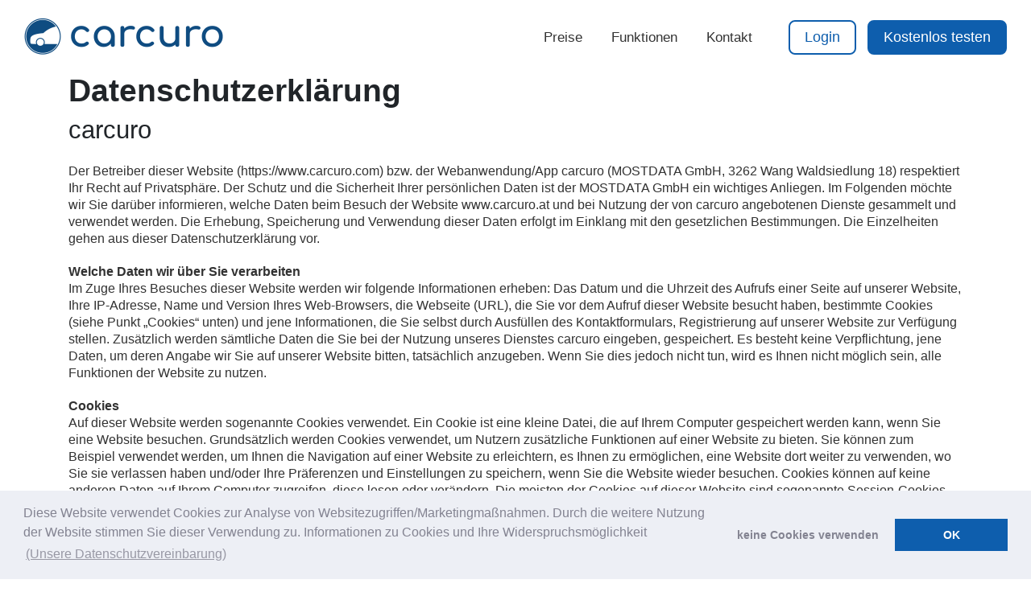

--- FILE ---
content_type: text/html; charset=UTF-8
request_url: https://www.carcuro.at/datenschutz/
body_size: 11203
content:
<!DOCTYPE html>
<html dir="ltr" lang="de-at">
<head>
<meta charset="UTF-8"/>
<meta name="viewport" content="width=device-width, initial-scale=1.0">
<title>Datenschutz</title>
<meta property="og:title" content="Datenschutz">
<meta name="description" content="">
<meta property="og:description" content="">
<meta property="og:type" content="website">
<meta property="og:url" content="https://www.carcuro.at/datenschutz/">
<meta property="og:image" content="">
<meta name="msapplication-TileImage" content="">
<script type="application/ld+json">
{
"@context" : "https://schema.org",
"@type" : "WebSite",
"name" : "carcuro© Autohandel Software",
"url" : "https://www.carcuro.com"
}
</script>
<!-- Hotjar Tracking Code for Carcuro -->
<script>
(function(h,o,t,j,a,r){
h.hj=h.hj||function(){(h.hj.q=h.hj.q||[]).push(arguments)};
h._hjSettings={hjid:5211286,hjsv:6};
a=o.getElementsByTagName('head')[0];
r=o.createElement('script');r.async=1;
r.src=t+h._hjSettings.hjid+j+h._hjSettings.hjsv;
a.appendChild(r);
})(window,document,'https://static.hotjar.com/c/hotjar-','.js?sv=');
</script>
<!-- Favicons -->
<link rel="apple-touch-icon" sizes="36x36" href="/wp-content/themes/twentynineteen-child/images/favicons/android-icon-36x36.png">
<link rel="apple-touch-icon" sizes="57x57" href="/wp-content/themes/twentynineteen-child/images/favicons/apple-icon-57x57.png">
<link rel="apple-touch-icon" sizes="60x60" href="/wp-content/themes/twentynineteen-child/images/favicons/apple-icon-60x60.png">
<link rel="apple-touch-icon" sizes="72x72" href="/wp-content/themes/twentynineteen-child/images/favicons/apple-icon-72x72.png">
<link rel="apple-touch-icon" sizes="76x76" href="/wp-content/themes/twentynineteen-child/images/favicons/apple-icon-76x76.png">
<link rel="apple-touch-icon" sizes="114x114" href="/wp-content/themes/twentynineteen-child/images/favicons/apple-icon-114x114.png">
<link rel="apple-touch-icon" sizes="120x120" href="/wp-content/themes/twentynineteen-child/images/favicons/apple-icon-120x120.png">
<link rel="apple-touch-icon" sizes="144x144" href="/wp-content/themes/twentynineteen-child/images/favicons/apple-icon-144x144.png">
<link rel="apple-touch-icon" sizes="152x152" href="/wp-content/themes/twentynineteen-child/images/favicons/apple-icon-152x152.png">
<link rel="apple-touch-icon" sizes="180x180" href="/wp-content/themes/twentynineteen-child/images/favicons/apple-icon-180x180.png">
<link rel="icon" type="image/png" sizes="192x192" href="/wp-content/themes/twentynineteen-child/images/favicons/android-icon-192x192.png">
<link rel="icon" type="image/png" sizes="32x32" href="/wp-content/themes/twentynineteen-child/images/favicons/favicon-32x32.png">
<link rel="icon" type="image/png" sizes="96x96" href="/wp-content/themes/twentynineteen-child/images/favicons/favicon-96x96.png">
<link rel="icon" type="image/png" sizes="16x16" href="/wp-content/themes/twentynineteen-child/images/favicons/favicon-16x16.png">
<link rel="shortcut icon" type="image/x-icon" href="/wp-content/themes/twentynineteen-child/images/favicons/favicon.ico">
<!-- Stylesheets -->
<!-- <link rel="stylesheet" href="/wp-content/themes/twentynineteen-child/tools/owl.carousel/assets/owl.carousel.min.css"> -->
<link rel="stylesheet" type="text/css" href="//www.carcuro.com/wp-content/cache/www.carcuro.at/wpfc-minified/6v0gfbyh/duhq5.css" media="all"/> 
<!-- <link rel="stylesheet" href="/wp-content/themes/twentynineteen-child/style/style.php/style.scss?v=13" rel="stylesheet" media="screen"> -->
<link rel="stylesheet" type="text/css" href="//www.carcuro.com/wp-content/cache/www.carcuro.at/wpfc-minified/deap9g39/duhq5.css" media="screen"/>
<!-- Scripts -->
<style>
/* cyrillic-ext */
@font-face {
font-family: 'Montserrat';
font-style: normal;
font-weight: 300;
font-display: swap;
src: url(https://fonts.gstatic.com/s/montserrat/v18/JTURjIg1_i6t8kCHKm45_cJD3gTD_vx3rCubqg.woff2) format('woff2');
unicode-range: U+0460-052F, U+1C80-1C88, U+20B4, U+2DE0-2DFF, U+A640-A69F, U+FE2E-FE2F;
}
/* cyrillic */
@font-face {
font-family: 'Montserrat';
font-style: normal;
font-weight: 300;
font-display: swap;
src: url(https://fonts.gstatic.com/s/montserrat/v18/JTURjIg1_i6t8kCHKm45_cJD3g3D_vx3rCubqg.woff2) format('woff2');
unicode-range: U+0400-045F, U+0490-0491, U+04B0-04B1, U+2116;
}
/* vietnamese */
@font-face {
font-family: 'Montserrat';
font-style: normal;
font-weight: 300;
font-display: swap;
src: url(https://fonts.gstatic.com/s/montserrat/v18/JTURjIg1_i6t8kCHKm45_cJD3gbD_vx3rCubqg.woff2) format('woff2');
unicode-range: U+0102-0103, U+0110-0111, U+0128-0129, U+0168-0169, U+01A0-01A1, U+01AF-01B0, U+1EA0-1EF9, U+20AB;
}
/* latin-ext */
@font-face {
font-family: 'Montserrat';
font-style: normal;
font-weight: 300;
font-display: swap;
src: url(https://fonts.gstatic.com/s/montserrat/v18/JTURjIg1_i6t8kCHKm45_cJD3gfD_vx3rCubqg.woff2) format('woff2');
unicode-range: U+0100-024F, U+0259, U+1E00-1EFF, U+2020, U+20A0-20AB, U+20AD-20CF, U+2113, U+2C60-2C7F, U+A720-A7FF;
}
/* latin */
@font-face {
font-family: 'Montserrat';
font-style: normal;
font-weight: 300;
font-display: swap;
src: url(https://fonts.gstatic.com/s/montserrat/v18/JTURjIg1_i6t8kCHKm45_cJD3gnD_vx3rCs.woff2) format('woff2');
unicode-range: U+0000-00FF, U+0131, U+0152-0153, U+02BB-02BC, U+02C6, U+02DA, U+02DC, U+2000-206F, U+2074, U+20AC, U+2122, U+2191, U+2193, U+2212, U+2215, U+FEFF, U+FFFD;
}
/* cyrillic-ext */
@font-face {
font-family: 'Montserrat';
font-style: normal;
font-weight: 400;
font-display: swap;
src: url(https://fonts.gstatic.com/s/montserrat/v18/JTUSjIg1_i6t8kCHKm459WRhyyTh89ZNpQ.woff2) format('woff2');
unicode-range: U+0460-052F, U+1C80-1C88, U+20B4, U+2DE0-2DFF, U+A640-A69F, U+FE2E-FE2F;
}
/* cyrillic */
@font-face {
font-family: 'Montserrat';
font-style: normal;
font-weight: 400;
font-display: swap;
src: url(https://fonts.gstatic.com/s/montserrat/v18/JTUSjIg1_i6t8kCHKm459W1hyyTh89ZNpQ.woff2) format('woff2');
unicode-range: U+0400-045F, U+0490-0491, U+04B0-04B1, U+2116;
}
/* vietnamese */
@font-face {
font-family: 'Montserrat';
font-style: normal;
font-weight: 400;
font-display: swap;
src: url(https://fonts.gstatic.com/s/montserrat/v18/JTUSjIg1_i6t8kCHKm459WZhyyTh89ZNpQ.woff2) format('woff2');
unicode-range: U+0102-0103, U+0110-0111, U+0128-0129, U+0168-0169, U+01A0-01A1, U+01AF-01B0, U+1EA0-1EF9, U+20AB;
}
/* latin-ext */
@font-face {
font-family: 'Montserrat';
font-style: normal;
font-weight: 400;
font-display: swap;
src: url(https://fonts.gstatic.com/s/montserrat/v18/JTUSjIg1_i6t8kCHKm459WdhyyTh89ZNpQ.woff2) format('woff2');
unicode-range: U+0100-024F, U+0259, U+1E00-1EFF, U+2020, U+20A0-20AB, U+20AD-20CF, U+2113, U+2C60-2C7F, U+A720-A7FF;
}
/* latin */
@font-face {
font-family: 'Montserrat';
font-style: normal;
font-weight: 400;
font-display: swap;
src: url(https://fonts.gstatic.com/s/montserrat/v18/JTUSjIg1_i6t8kCHKm459WlhyyTh89Y.woff2) format('woff2');
unicode-range: U+0000-00FF, U+0131, U+0152-0153, U+02BB-02BC, U+02C6, U+02DA, U+02DC, U+2000-206F, U+2074, U+20AC, U+2122, U+2191, U+2193, U+2212, U+2215, U+FEFF, U+FFFD;
}
/* cyrillic-ext */
@font-face {
font-family: 'Montserrat';
font-style: normal;
font-weight: 500;
font-display: swap;
src: url(https://fonts.gstatic.com/s/montserrat/v18/JTURjIg1_i6t8kCHKm45_ZpC3gTD_vx3rCubqg.woff2) format('woff2');
unicode-range: U+0460-052F, U+1C80-1C88, U+20B4, U+2DE0-2DFF, U+A640-A69F, U+FE2E-FE2F;
}
/* cyrillic */
@font-face {
font-family: 'Montserrat';
font-style: normal;
font-weight: 500;
font-display: swap;
src: url(https://fonts.gstatic.com/s/montserrat/v18/JTURjIg1_i6t8kCHKm45_ZpC3g3D_vx3rCubqg.woff2) format('woff2');
unicode-range: U+0400-045F, U+0490-0491, U+04B0-04B1, U+2116;
}
/* vietnamese */
@font-face {
font-family: 'Montserrat';
font-style: normal;
font-weight: 500;
font-display: swap;
src: url(https://fonts.gstatic.com/s/montserrat/v18/JTURjIg1_i6t8kCHKm45_ZpC3gbD_vx3rCubqg.woff2) format('woff2');
unicode-range: U+0102-0103, U+0110-0111, U+0128-0129, U+0168-0169, U+01A0-01A1, U+01AF-01B0, U+1EA0-1EF9, U+20AB;
}
/* latin-ext */
@font-face {
font-family: 'Montserrat';
font-style: normal;
font-weight: 500;
font-display: swap;
src: url(https://fonts.gstatic.com/s/montserrat/v18/JTURjIg1_i6t8kCHKm45_ZpC3gfD_vx3rCubqg.woff2) format('woff2');
unicode-range: U+0100-024F, U+0259, U+1E00-1EFF, U+2020, U+20A0-20AB, U+20AD-20CF, U+2113, U+2C60-2C7F, U+A720-A7FF;
}
/* latin */
@font-face {
font-family: 'Montserrat';
font-style: normal;
font-weight: 500;
font-display: swap;
src: url(https://fonts.gstatic.com/s/montserrat/v18/JTURjIg1_i6t8kCHKm45_ZpC3gnD_vx3rCs.woff2) format('woff2');
unicode-range: U+0000-00FF, U+0131, U+0152-0153, U+02BB-02BC, U+02C6, U+02DA, U+02DC, U+2000-206F, U+2074, U+20AC, U+2122, U+2191, U+2193, U+2212, U+2215, U+FEFF, U+FFFD;
}
/* cyrillic-ext */
@font-face {
font-family: 'Montserrat';
font-style: normal;
font-weight: 600;
font-display: swap;
src: url(https://fonts.gstatic.com/s/montserrat/v18/JTURjIg1_i6t8kCHKm45_bZF3gTD_vx3rCubqg.woff2) format('woff2');
unicode-range: U+0460-052F, U+1C80-1C88, U+20B4, U+2DE0-2DFF, U+A640-A69F, U+FE2E-FE2F;
}
/* cyrillic */
@font-face {
font-family: 'Montserrat';
font-style: normal;
font-weight: 600;
font-display: swap;
src: url(https://fonts.gstatic.com/s/montserrat/v18/JTURjIg1_i6t8kCHKm45_bZF3g3D_vx3rCubqg.woff2) format('woff2');
unicode-range: U+0400-045F, U+0490-0491, U+04B0-04B1, U+2116;
}
/* vietnamese */
@font-face {
font-family: 'Montserrat';
font-style: normal;
font-weight: 600;
font-display: swap;
src: url(https://fonts.gstatic.com/s/montserrat/v18/JTURjIg1_i6t8kCHKm45_bZF3gbD_vx3rCubqg.woff2) format('woff2');
unicode-range: U+0102-0103, U+0110-0111, U+0128-0129, U+0168-0169, U+01A0-01A1, U+01AF-01B0, U+1EA0-1EF9, U+20AB;
}
/* latin-ext */
@font-face {
font-family: 'Montserrat';
font-style: normal;
font-weight: 600;
font-display: swap;
src: url(https://fonts.gstatic.com/s/montserrat/v18/JTURjIg1_i6t8kCHKm45_bZF3gfD_vx3rCubqg.woff2) format('woff2');
unicode-range: U+0100-024F, U+0259, U+1E00-1EFF, U+2020, U+20A0-20AB, U+20AD-20CF, U+2113, U+2C60-2C7F, U+A720-A7FF;
}
/* latin */
@font-face {
font-family: 'Montserrat';
font-style: normal;
font-weight: 600;
font-display: swap;
src: url(https://fonts.gstatic.com/s/montserrat/v18/JTURjIg1_i6t8kCHKm45_bZF3gnD_vx3rCs.woff2) format('woff2');
unicode-range: U+0000-00FF, U+0131, U+0152-0153, U+02BB-02BC, U+02C6, U+02DA, U+02DC, U+2000-206F, U+2074, U+20AC, U+2122, U+2191, U+2193, U+2212, U+2215, U+FEFF, U+FFFD;
}
</style>
<meta name='robots' content='max-image-preview:large' />
<link rel="alternate" hreflang="de" href="https://www.carcuro.com/datenschutz/" />
<link rel="alternate" hreflang="de-at" href="https://www.carcuro.at/datenschutz/" />
<link rel="alternate" hreflang="de-ch" href="https://www.carcuro.ch/datenschutz/" />
<link rel="alternate" hreflang="x-default" href="https://www.carcuro.com/datenschutz/" />
<link rel='dns-prefetch' href='//ajax.googleapis.com' />
<link rel='dns-prefetch' href='//www.carcuro.com' />
<link rel='dns-prefetch' href='//use.fontawesome.com' />
<!-- <link rel='stylesheet' id='wp-block-library-css'  href='https://www.carcuro.at/wp-includes/css/dist/block-library/style.min.css?ver=5.8.10' media='all' /> -->
<link rel="stylesheet" type="text/css" href="//www.carcuro.com/wp-content/cache/www.carcuro.at/wpfc-minified/kxcwqebc/duhq5.css" media="all"/>
<style id='wp-block-library-theme-inline-css'>
#start-resizable-editor-section{display:none}.wp-block-audio figcaption{color:#555;font-size:13px;text-align:center}.is-dark-theme .wp-block-audio figcaption{color:hsla(0,0%,100%,.65)}.wp-block-code{font-family:Menlo,Consolas,monaco,monospace;color:#1e1e1e;padding:.8em 1em;border:1px solid #ddd;border-radius:4px}.wp-block-embed figcaption{color:#555;font-size:13px;text-align:center}.is-dark-theme .wp-block-embed figcaption{color:hsla(0,0%,100%,.65)}.blocks-gallery-caption{color:#555;font-size:13px;text-align:center}.is-dark-theme .blocks-gallery-caption{color:hsla(0,0%,100%,.65)}.wp-block-image figcaption{color:#555;font-size:13px;text-align:center}.is-dark-theme .wp-block-image figcaption{color:hsla(0,0%,100%,.65)}.wp-block-pullquote{border-top:4px solid;border-bottom:4px solid;margin-bottom:1.75em;color:currentColor}.wp-block-pullquote__citation,.wp-block-pullquote cite,.wp-block-pullquote footer{color:currentColor;text-transform:uppercase;font-size:.8125em;font-style:normal}.wp-block-quote{border-left:.25em solid;margin:0 0 1.75em;padding-left:1em}.wp-block-quote cite,.wp-block-quote footer{color:currentColor;font-size:.8125em;position:relative;font-style:normal}.wp-block-quote.has-text-align-right{border-left:none;border-right:.25em solid;padding-left:0;padding-right:1em}.wp-block-quote.has-text-align-center{border:none;padding-left:0}.wp-block-quote.is-large,.wp-block-quote.is-style-large{border:none}.wp-block-search .wp-block-search__label{font-weight:700}.wp-block-group.has-background{padding:1.25em 2.375em;margin-top:0;margin-bottom:0}.wp-block-separator{border:none;border-bottom:2px solid;margin-left:auto;margin-right:auto;opacity:.4}.wp-block-separator:not(.is-style-wide):not(.is-style-dots){width:100px}.wp-block-separator.has-background:not(.is-style-dots){border-bottom:none;height:1px}.wp-block-separator.has-background:not(.is-style-wide):not(.is-style-dots){height:2px}.wp-block-table thead{border-bottom:3px solid}.wp-block-table tfoot{border-top:3px solid}.wp-block-table td,.wp-block-table th{padding:.5em;border:1px solid;word-break:normal}.wp-block-table figcaption{color:#555;font-size:13px;text-align:center}.is-dark-theme .wp-block-table figcaption{color:hsla(0,0%,100%,.65)}.wp-block-video figcaption{color:#555;font-size:13px;text-align:center}.is-dark-theme .wp-block-video figcaption{color:hsla(0,0%,100%,.65)}.wp-block-template-part.has-background{padding:1.25em 2.375em;margin-top:0;margin-bottom:0}#end-resizable-editor-section{display:none}
</style>
<!-- <link rel='stylesheet' id='contact-form-7-css'  href='https://www.carcuro.at/wp-content/plugins/contact-form-7/includes/css/styles.css?ver=5.5.1' media='all' /> -->
<link rel="stylesheet" type="text/css" href="//www.carcuro.com/wp-content/cache/www.carcuro.at/wpfc-minified/g29j0jhy/duhq5.css" media="all"/>
<link rel='stylesheet' id='my-font-awesome-css'  href='https://use.fontawesome.com/releases/v5.14.0/css/all.css?ver=5.8.10' media='all' />
<link rel='stylesheet' id='twentynineteen-style-css'  href='https://www.carcuro.at/wp-content/themes/twentynineteen-child/style.css?ver=1.0' media='all' />
<!-- <link rel='stylesheet' id='twentynineteen-print-style-css'  href='https://www.carcuro.at/wp-content/themes/twentynineteen/print.css?ver=1.0' media='print' /> -->
<link rel="stylesheet" type="text/css" href="//www.carcuro.com/wp-content/cache/www.carcuro.at/wpfc-minified/2q9l1jx8/duhq5.css" media="print"/>
<script src='https://ajax.googleapis.com/ajax/libs/jquery/3.6.0/jquery.min.js' id='jquery-js'></script>
<script src='//www.carcuro.com/wp-content/cache/www.carcuro.at/wpfc-minified/m0xda2ce/duhq5.js' type="text/javascript"></script>
<!-- <script src='https://www.carcuro.at/wp-content/themes/twentynineteen-child/tools/owl.carousel/owl.carousel.min.js' id='owlSlider-js'></script> -->
<!-- <script src='https://www.carcuro.at/wp-content/themes/twentynineteen-child/script.js?v=11' id='Js-js'></script> -->
<script id='wpml-cookie-js-extra'>
var wpml_cookies = {"wp-wpml_current_language":{"value":"de-at","expires":1,"path":"\/"}};
var wpml_cookies = {"wp-wpml_current_language":{"value":"de-at","expires":1,"path":"\/"}};
</script>
<script src='//www.carcuro.com/wp-content/cache/www.carcuro.at/wpfc-minified/kli3e6d5/duhq5.js' type="text/javascript"></script>
<!-- <script src='https://www.carcuro.at/wp-content/plugins/sitepress-multilingual-cms/res/js/cookies/language-cookie.js?ver=4.6.5' id='wpml-cookie-js'></script> -->
<script id='wpml-xdomain-data-js-extra'>
var wpml_xdomain_data = {"css_selector":"wpml-ls-item","ajax_url":"https:\/\/www.carcuro.at\/wp-admin\/admin-ajax.php","current_lang":"de-at","_nonce":"05592149aa"};
</script>
<script src='//www.carcuro.com/wp-content/cache/www.carcuro.at/wpfc-minified/kax496c0/duhq5.js' type="text/javascript"></script>
<!-- <script src='https://www.carcuro.at/wp-content/plugins/sitepress-multilingual-cms/res/js/xdomain-data.js?ver=4.6.5' id='wpml-xdomain-data-js'></script> -->
<meta name="generator" content="WPML ver:4.6.5 stt:3,66,67;" />
<script>
document.documentElement.className = document.documentElement.className.replace( 'no-js', 'js' );
</script>
<style>
.no-js img.lazyload { display: none; }
figure.wp-block-image img.lazyloading { min-width: 150px; }
.lazyload, .lazyloading { opacity: 0; }
.lazyloaded {
opacity: 1;
transition: opacity 400ms;
transition-delay: 0ms;
}
</style>
<link rel="pingback" href="https://www.carcuro.com/xmlrpc.php"><style>.recentcomments a{display:inline !important;padding:0 !important;margin:0 !important;}</style>
<!-- Google Tag Manager -->
<script>(function(w,d,s,l,i){w[l]=w[l]||[];w[l].push({'gtm.start':
new Date().getTime(),event:'gtm.js'});var f=d.getElementsByTagName(s)[0],
j=d.createElement(s),dl=l!='dataLayer'?'&l='+l:'';j.async=true;j.src=
'https://www.googletagmanager.com/gtm.js?id='+i+dl;f.parentNode.insertBefore(j,f);
})(window,document,'script','dataLayer','GTM-NHJR4FH');</script>
<!-- End Google Tag Manager -->
<!-- Global site tag (gtag.js) - Google Analytics -->
<script async src="https://www.googletagmanager.com/gtag/js?id=G-H7SD6MDZ86"></script>
<script>
window.dataLayer = window.dataLayer || [];
function gtag(){dataLayer.push(arguments);}
gtag('js', new Date());
gtag('config', 'G-H7SD6MDZ86');
</script>
<!-- Facebook Pixel Code -->
<script>
!function(f,b,e,v,n,t,s)
{if(f.fbq)return;n=f.fbq=function(){n.callMethod?
n.callMethod.apply(n,arguments):n.queue.push(arguments)};
if(!f._fbq)f._fbq=n;n.push=n;n.loaded=!0;n.version='2.0';
n.queue=[];t=b.createElement(e);t.async=!0;
t.src=v;s=b.getElementsByTagName(e)[0];
s.parentNode.insertBefore(t,s)}(window, document,'script',
'https://connect.facebook.net/en_US/fbevents.js');
fbq('init', '579590153306080');
fbq('track', 'PageView');
</script>
<noscript><img height="1" width="1" style="display:none"
src="https://www.facebook.com/tr?id=579590153306080&ev=PageView&noscript=1"
/></noscript>
<!-- End Facebook Pixel Code -->
</head>
<body class="page-template-default page page-id-1485 wp-embed-responsive singular image-filters-enabled">
<!-- Google Tag Manager (noscript) -->
<noscript><iframe 
height="0" width="0" style="display:none;visibility:hidden" data-src="https://www.googletagmanager.com/ns.html?id=GTM-NHJR4FH" class="lazyload" src="[data-uri]"></iframe></noscript>
<!-- End Google Tag Manager (noscript) -->
<div id="wrapper">
<!--<a class="phone-blub" href="tel:+43 7488 20202"><i class="fas fa-phone"></i></a>-->
<div class="mobilemenu-background"></div>
<header>
<!--
<div class="top-bar">
<div class="country-flags">
<img   data-src="/wp-content/themes/twentynineteen-child/images/countries/de.png" class="lazyload" src="[data-uri]"><noscript><img class="" src="/wp-content/themes/twentynineteen-child/images/countries/de.png"></noscript>
<img   data-src="/wp-content/themes/twentynineteen-child/images/countries/at.png" class="lazyload" src="[data-uri]"><noscript><img class="" src="/wp-content/themes/twentynineteen-child/images/countries/at.png"></noscript>
<img   data-src="/wp-content/themes/twentynineteen-child/images/countries/ch.png" class="lazyload" src="[data-uri]"><noscript><img class="" src="/wp-content/themes/twentynineteen-child/images/countries/ch.png"></noscript>
</div>
<div>
<span class="top-bar-item"><a href="mailto:info@carcuro.com"><i class="fa fa-envelope"></i> info@carcuro.com</a></span>
<span class="top-bar-item"><a href="tel:+43 7488 20202"><i class="fa fa-phone"></i> +43 7488 20202</a></span>
<span class="top-bar-item"><a href="https://app.carcuro.com/login"><i class="fa fa-sign-in"></i> Einloggen</a></span>
</div>
</div>
-->
<div class="container-fluid"> 
<a class="logo-wrapper" href="/" title="Logo Die KFZ Handel Software für Ihr Autohaus und Ihren Autohandel">
<img width="264" height="66"   alt="Logo Die KFZ Handel Software für Ihr Autohaus und Ihren Autohandel" data-src="/wp-content/themes/twentynineteen-child/images/logo_normal_blue.png" class="logo lazyload" src="[data-uri]" /><noscript><img width="264" height="66" class="logo" src="/wp-content/themes/twentynineteen-child/images/logo_normal_blue.png" alt="Logo Die KFZ Handel Software für Ihr Autohaus und Ihren Autohandel"/></noscript>
</a>
<button class="navbar-toggler burgericon" type="button" data-toggle="collapse" data-target="#navbarNavDropdown" aria-controls="navbarNavDropdown" aria-expanded="true" aria-label="Toggle navigation">
<i class="fa fa-bars"></i>
</button>
<ul class="mainmenu" role="navigation" aria-label="mainNavigation">
<li id="menu-item-657" class="menu-item menu-item-type-post_type menu-item-object-page menu-item-657"><a href="/preise/">Preise</a></li>
<li id="menu-item-656" class="menu-item menu-item-type-post_type menu-item-object-page menu-item-656"><a href="/funktionen/">Funktionen</a></li>
<li id="menu-item-923" class="menu-item menu-item-type-post_type menu-item-object-page menu-item-has-children menu-item-923"><a href="/kontakt/" aria-haspopup="true" aria-expanded="false">Kontakt</a>
<ul class="sub-menu">
<li id="menu-item-924" class="menu-item menu-item-type-post_type menu-item-object-page menu-item-924"><a href="/kontakt/">Kontakt</a></li>
<li id="menu-item-9140" class="menu-item menu-item-type-post_type menu-item-object-page menu-item-9140"><a href="/team/">Über uns</a></li>
<li id="menu-item-925" class="menu-item menu-item-type-post_type menu-item-object-page menu-item-925"><a href="/faq/">Fragen und Antworten</a></li>
<li id="menu-item-926" class="menu-item menu-item-type-post_type menu-item-object-page menu-item-926"><a href="/video-tutorials/">Video Tutorials</a></li>
</ul>
</li>
<li id="menu-item-314" class="login menu-item menu-item-type-custom menu-item-object-custom menu-item-314"><a href="https://app.carcuro.com/login">Login</a></li>
<li id="menu-item-313" class="testen menu-item menu-item-type-custom menu-item-object-custom menu-item-313"><a href="https://app.carcuro.com/testen">Kostenlos testen</a></li>
</ul>
</div>
</header>
<main>
<div class="container gaptop">
<div class="row">
<div class="item text col-12 col-md-12">
<div class="text_wrapper">
<div class="cemetery__title mb-0">
<h1 class="mb-5">Datenschutzerklärung<br />
<small>carcuro</small></h1>
</div>
<p>Der Betreiber dieser Website (https://www.carcuro.com) bzw. der Webanwendung/App carcuro (MOSTDATA GmbH, 3262 Wang Waldsiedlung 18) respektiert Ihr Recht auf Privatsphäre. Der Schutz und die Sicherheit Ihrer persönlichen Daten ist der MOSTDATA GmbH ein wichtiges Anliegen. Im Folgenden möchte wir Sie darüber informieren, welche Daten beim Besuch der Website www.carcuro.at und bei Nutzung der von carcuro angebotenen Dienste gesammelt und verwendet werden. Die Erhebung, Speicherung und Verwendung dieser Daten erfolgt im Einklang mit den gesetzlichen Bestimmungen. Die Einzelheiten gehen aus dieser Datenschutzerklärung vor.</p>
<p><strong>Welche Daten wir über Sie verarbeiten</strong><br />
Im Zuge Ihres Besuches dieser Website werden wir folgende Informationen erheben: Das Datum und die Uhrzeit des Aufrufs einer Seite auf unserer Website, Ihre IP-Adresse, Name und Version Ihres Web-Browsers, die Webseite (URL), die Sie vor dem Aufruf dieser Website besucht haben, bestimmte Cookies (siehe Punkt „Cookies&#8220; unten) und jene Informationen, die Sie selbst durch Ausfüllen des Kontaktformulars, Registrierung auf unserer Website zur Verfügung stellen. Zusätzlich werden sämtliche Daten die Sie bei der Nutzung unseres Dienstes carcuro eingeben, gespeichert. Es besteht keine Verpflichtung, jene Daten, um deren Angabe wir Sie auf unserer Website bitten, tatsächlich anzugeben. Wenn Sie dies jedoch nicht tun, wird es Ihnen nicht möglich sein, alle Funktionen der Website zu nutzen.</p>
<p><strong>Cookies</strong><br />
Auf dieser Website werden sogenannte Cookies verwendet. Ein Cookie ist eine kleine Datei, die auf Ihrem Computer gespeichert werden kann, wenn Sie eine Website besuchen. Grundsätzlich werden Cookies verwendet, um Nutzern zusätzliche Funktionen auf einer Website zu bieten. Sie können zum Beispiel verwendet werden, um Ihnen die Navigation auf einer Website zu erleichtern, es Ihnen zu ermöglichen, eine Website dort weiter zu verwenden, wo Sie sie verlassen haben und/oder Ihre Präferenzen und Einstellungen zu speichern, wenn Sie die Website wieder besuchen. Cookies können auf keine anderen Daten auf Ihrem Computer zugreifen, diese lesen oder verändern. Die meisten der Cookies auf dieser Website sind sogenannte Session-Cookies. Sie werden automatisch gelöscht, wenn Sie unsere Website wieder verlassen. Dauerhafte Cookies hingegen bleiben auf Ihrem Computer, bis Sie sie manuell in Ihrem Browser löschen. Wir verwenden solche dauerhaften Cookies, um Sie wieder zu erkennen, wenn Sie unsere Website das nächste Mal besuchen. Wenn Sie Cookies auf Ihrem Computer kontrollieren wollen, können Sie ihre Browser-Einstellungen so wählen, dass Sie eine Benachrichtigung bekommen, wenn eine Website Cookies speichern will. Sie können Cookies auch blockieren oder löschen, wenn sie bereits auf Ihrem Computer gespeichert wurden. Wenn Sie mehr darüber wissen möchten, wie Sie diese Schritte setzen können, benützen Sie bitte die „Hilfe“-Funktion in Ihrem Browser. Beachten Sie bitte, dass das Blockieren oder Löschen von Cookies Ihre Online-Erfahrung beeinträchtigen und Sie daran hindern könnte, diese Website vollständig zu nutzen.</p>
<p><strong>Zwecke der Datenverarbeitung</strong><br />
Wir werden Ihre personenbezogenen Daten zu folgenden Zwecken verarbeiten:<br />
&gt; um Ihnen diese Website und Anwendung zur Verfügung zu stellen und um diese Website und Anwendung weiter zu verbessern und zu entwickeln;<br />
&gt; um Nutzungsstatistiken erstellen zu können;<br />
&gt; um Angriffe auf unsere Website und Anwendung erkennen, verhindern und untersuchen zu können;<br />
&gt; um auf Ihre Anfragen zu antworten;<br />
&gt; um den gesamten Geschäftsprozess für Sie innerhalb unserer Anwendung abzubilden und so die Leistungen laut Vertrag zu erbringen;</p>
<p><strong>Rechtsgrundlagen der Verarbeitung</strong><br />
Die rechtliche Grundlage für die Verarbeitung Ihrer personenbezogenen Daten ist unser überwiegendes berechtigtes Interesse (gemäß Art 6 Abs 1 lit f EU Datenschutz-Grundverordnung), welches darin besteht, die oben unter Punkt 3 genannten Zwecke zu erreichen.</p>
<p><strong>Übermittlung Ihrer personenbezogenen Daten</strong><br />
Zu den oben genannten Zwecken werden wir Ihre personenbezogenen Daten an folgende Empfänger übermitteln:<br />
&gt; von uns eingesetzte IT-Dienstleister;</p>
<p><strong>Dauer der Speicherung</strong><br />
Wir werden Ihre Daten grundsätzlich für eine Dauer von drei Monaten speichern. Eine längere Speicherung erfolgt nur, soweit dies erforderlich ist, um festgestellte Angriffe auf unsere Website zu untersuchen. Wenn Sie sich auf unserer Website oder in unserer App registrieren und den Dienst carcuro nutzen, werden wir Ihre Daten jedenfalls so lange speichern, so lange Ihr Account besteht und danach für nur so lange, wie rechtliche Verpflichtungen dies vorsehen.</p>
<p><strong>Ihre Rechte im Zusammenhang mit personenbezogenen Daten</strong><br />
Sie sind unter anderem berechtigt (unter den Voraussetzungen anwendbaren Rechts), (i) zu überprüfen, ob und welche personenbezogenen Daten wir über Sie gespeichert haben und Kopien dieser Daten zu erhalten, (ii) die Berichtigung, Ergänzung oder das Löschen Ihrer personenbezogenen Daten, die falsch sind oder nicht rechtskonform verarbeitet werden, zu verlangen, (iii) von uns zu verlangen, die Verarbeitung Ihrer personenbezogenen Daten einzuschränken, und (iv) unter bestimmten Umständen der Verarbeitung Ihrer personenbezogenen Daten zu widersprechen oder die für das Verarbeiten zuvor gegebene Einwilligung zu widerrufen, (v) Datenübertragbarkeit zu verlangen, (vi) die Identität von Dritten, an welche Ihre personenbezogenen Daten übermittelt werden, zu kennen und (vii) bei der zuständigen Behörde Beschwerde zu erheben.</p>
<p><strong>Google Analytics &amp; Cookies</strong><br />
Diese Webseite benutzt Google Analytics, einen Webanalysedienst der Google Inc. („Google“), ansässig in San Bruno/Kalifornien, USA. Google Analytics verwendet sog. „Cookies“, Textdateien, die auf Ihrem Computer gespeichert werden und die eine Analyse der Benutzung der Webseite durch Sie ermöglichen. Die durch den Cookie erzeugten Informationen über Ihre Benutzung dieser Webseite werden in der Regel an einen Server von Google in den USA übertragen und dort gespeichert. Im Auftrag des Betreibers dieser Webseite wird Google diese Informationen benutzen, um Ihre Nutzung der Webseite auszuwerten, um Reports über die Webseitenaktivitäten zusammenzustellen und um weitere mit der Webseitennutzung und der Internetnutzung verbundene Dienstleistungen gegenüber dem Webseitenbetreiber zu erbringen. Die im Rahmen von Google Analytics von Ihrem Browser übermittelte IP-Adresse wird nicht mit anderen Daten von Google zusammengeführt. Sie können die Speicherung der Cookies durch eine entsprechende Einstellung Ihrer Browser-Software verhindern; wir weisen Sie jedoch darauf hin, dass Sie in diesem Fall gegebenenfalls nicht sämtliche Funktionen dieser Webseite vollumfänglich werden nutzen können. Sie können darüber hinaus die Erfassung der durch das Cookie erzeugten und auf Ihre Nutzung der Webseite bezogenen Daten (inkl. Ihrer IP-Adresse) an Google sowie die Verarbeitung dieser Daten durch Google verhindern, indem sie das unter dem folgenden Link verfügbare Plugin herunterladen und installieren: (http://tools.google.com/dlpage/gaoptout?hl=de). Angesichts der Diskussion um den Einsatz von Analysetools mit vollständigen IP-Adressen möchten wir darauf hinweisen, dass diese Webseite Google Analytics verwendet.</p>
<p><strong>Verwendung der Remarketing- oder „Ähnliche Zielgruppen“-Funktion der Google Inc.</strong><br />
Der Anbieter verwendet auf der Webseite die Remarketing- oder „Ähnliche Zielgruppen“- Funktion der Google Inc. („Google“), ansässig in San Bruno/Kalifornien, USA. Mittels dieser Funktion kann der Anbieter die Besucher der Webseite zielgerichtet mit Werbung ansprechen, indem für Besucher der Webseite des Anbieters personalisierte, interessenbezogene Werbung-Anzeigen geschaltet werden, wenn sie andere Webseiten im Google Display-Netzwerk besuchen. Zur Durchführung der Analyse der Webseiten- Nutzung, welche die Grundlage für die Erstellung der interessenbezogenen Werbeanzeigen bildet, setzt Google sog. Cookies ein. Hierzu speichert Google eine kleine Datei mit einer Zahlenfolge in den Browsern der Besucher der Webseite. Über diese Zahl werden die Besuche der Webseite sowie anonymisierte Daten über die Nutzung der Webseite erfasst. Es erfolgt keine Speicherung von personenbezogenen Daten der Besucher der Webseite. Besuchen Sie nachfolgend eine andere Webseite im Google Display-Netzwerk werden Ihnen Werbeeinblendungen angezeigt, die mit hoher Wahrscheinlichkeit zuvor aufgerufene Produkt- und Informationsbereiche berücksichtigen. Sie können die Verwendung von Cookies durch Google dauerhaft deaktivieren, indem Sie dem nachfolgenden Link folgen und das dort bereitgestellte Plug-In herunterladen und installieren: www.google.com/settings/ads/plugin?hl=de.</p>
<p><strong>Verwendung von Google Adwords Conversion-Tracking</strong><br />
Wir nutzen das Online-Werbeprogramm „Google AdWords“ und im Rahmen von Google AdWords das Conversion-Tracking. Das Google Conversion Tracking ist ein Analysedienst der Google Inc. (1600 Amphitheatre Parkway, Mountain View, CA 94043, USA; „Google“). Wenn Sie auf eine von Google geschaltete Anzeige klicken, wird ein Cookie für das Conversion-Tracking auf Ihrem Rechner abgelegt. Diese Cookies verlieren nach 30 Tagen ihre Gültigkeit, enthalten keine personenbezogenen Daten und dienen somit nicht der persönlichen Identifizierung. Wenn Sie bestimmte Internetseiten unserer Website besuchen und das Cookie noch nicht abgelaufen ist, können Google und wir erkennen, dass Sie auf die Anzeige geklickt haben und zu dieser Seite weitergeleitet wurden. Jeder Google AdWords-Kunde erhält ein anderes Cookie. Somit besteht keine Möglichkeit, dass Cookies über die Websites von AdWords-Kunden nachverfolgt werden können. Die Informationen, die mit Hilfe des Conversion-Cookie eingeholt werden, dienen dazu, Conversion-Statistiken für AdWords-Kunden zu erstellen, die sich für Conversion-Tracking entschieden haben. Hierbei erfahren die Kunden die Gesamtanzahl der Nutzer, die auf ihre Anzeige geklickt haben und zu einer mit einem Conversion-Tracking-Tag versehenen Seite weitergeleitet wurden. Sie erhalten jedoch keine Informationen, mit denen sich Nutzer persönlich identifizieren lassen. Wenn Sie nicht am Tracking teilnehmen möchten, können Sie dieser Nutzung widersprechen, indem Sie die Installation der Cookies durch eine entsprechende Einstellung Ihrer Browser Software verhindern (Deaktivierungsmöglichkeit). Sie werden sodann nicht in die Conversion-Tracking Statistiken aufgenommen. Weiterführende Informationen sowie die Datenschutzerklärung von Google finden Sie unter: http://www.google.de/policies/privacy/.</p>
<p><strong>Unsere Kontaktdaten</strong><br />
Sollten Sie zu der Verarbeitung Ihrer personenbezogenen Daten Fragen oder Anliegen haben, wenden Sie sich bitte an uns:<br />
MOSTDATA GmbH<br />
Waldsiedlung 18<br />
3262 Wang</p>
<p>Zuletzt aktualisiert am 10.10.2021</p>
</div>
</div>    </div>
</div>
        </main> 
<footer>
<div class="container">
<div class="row">
<div class="col-12 col-md-3">
<p>
<strong>Kontakt</strong>
</p>
<p>
<i class="fa fa-phone"></i> <a href="tel:+43 7488 20202">+43 7488 20202</a>
</p>
<p>
<i class="fa fa-envelope"></i> <a href="mailto:info@carcuro.com">info@carcuro.com</a>
</p>
<p>
<i class="far fa-clock"></i> <small>Mo - Do: 09:00 - 16:00</small><br>
<i class="far fa-clock"></i> <small>Fr: 09:00 - 12:00</small>
</p>
</div>
<div class="col-12 col-md-2">
<p>
<strong>Soziale Kanäle</strong>
</p>
<p>
<i class="fab fa-facebook-square"></i> <a rel="noreferrer" href="https://www.facebook.com/carcuro.official" target="_blank">Facebook</a>
</p>
<p>
<i class="fab fa-instagram"></i> <a rel="noreferrer" href="https://www.instagram.com/carcuro_official" target="_blank">Instagram</a>
</p>
<p>
<i class="fab fa-youtube"></i> <a rel="noreferrer" href="https://www.youtube.com/channel/UCu2v3K6d9cBtjrRu8nrrPXA" target="_blank">Youtube</a>
</p>
</div>
<div class="col-12 col-md-3">
<p>
<strong>Informationen</strong>
</p>
<p style="font-size: 1.1rem;">
<a href="/tipps/autohandel-neu-gruenden-in-oesterreich/" style="padding: 0;" title="Alle Informationen um einen Autohandel in Österreich zu gründen">Autohandel gründen Österreich</a><br/>
<a href="/" title="Alle Informationen zur Autohandel Software carcuro" style="padding: 0;">Autohandel Software</a><br/>
<a href="/tipps/wie-viel-verdient-man-pro-auto/" style="padding: 0;" title="Wie viel verdient ein Autohändler bei einem Gebrauchtwagen-Verkauf?">Gewinnspanne Autohändler Gebrauchtwagen</a><br/>
</p>
</div>
<div class="col-12 col-md-4">
<p>
<strong>Der carcuro Newsletter</strong>
</p>
<!-- Begin Sendinblue Form -->
<!-- START - We recommend to place the below code in head tag of your website html  -->
<link rel="stylesheet" href="https://sibforms.com/forms/end-form/build/sib-styles.css">
<!--  END - We recommend to place the above code in head tag of your website html -->
<!-- START - We recommend to place the below code where you want the form in your website html  -->
<div class="sib-form">
<div id="sib-form-container" class="sib-form-container">
<div id="sib-container" class="sib-container--large sib-container--vertical">
<form id="sib-form" method="POST" action="https://fa55511a.sibforms.com/serve/[base64]">
<!--<div style="padding: 8px 0;">
<div class="sib-form-block" style="font-size:25px; margin-bottom: 1px; text-align:left; font-weight:700; background-color:transparent;">
Newsletter
</div>
</div>
-->
<div style="padding: 8px 0;">
<div class="sib-form-block" style="font-size:16px; text-align:left; background-color:transparent;">
<div class="sib-text-form-block">
<p>Neuigkeiten aus der Welt des Autohandels direkt zu Ihnen ins Postfach!</p>
</div>
</div>
</div>
<div style="padding: 8px 0;">
<div class="sib-input sib-form-block">
<div class="form__entry entry_block">
<div class="form__label-row ">
<label class="entry__label" for="EMAIL" data-required="*">
E-Mail Adresse:
</label>
<div class="entry__field">
<input class="input" type="text" id="EMAIL" name="EMAIL" autocomplete="off" placeholder="Ihre@email.com" data-required="true" required />
</div>
</div>
<label class="entry__error entry__error--primary">
</label>
</div>
</div>
</div>
<div style="padding: 8px 0;">
<div class="sib-form-block" style="text-align: left">
<button class="sib-form-block__button sib-form-block__button-with-loader" style="font-size:16px; text-align:left; font-weight:700; color:#FFFFFF; background-color:#3E4857; border-radius:3px; border-width:0px;" form="sib-form" type="submit">
<svg class="icon clickable__icon progress-indicator__icon sib-hide-loader-icon" viewBox="0 0 512 512">
<path d="M460.116 373.846l-20.823-12.022c-5.541-3.199-7.54-10.159-4.663-15.874 30.137-59.886 28.343-131.652-5.386-189.946-33.641-58.394-94.896-95.833-161.827-99.676C261.028 55.961 256 50.751 256 44.352V20.309c0-6.904 5.808-12.337 12.703-11.982 83.556 4.306 160.163 50.864 202.11 123.677 42.063 72.696 44.079 162.316 6.031 236.832-3.14 6.148-10.75 8.461-16.728 5.01z" />
</svg>
Abonnieren
</button>
</div>
</div>
<input type="text" name="email_address_check" value="" class="input--hidden">
<input type="hidden" name="locale" value="de">
<input type="hidden" name="html_type" value="simple">
</form>
</div>
</div>
</div>
<!-- END - We recommend to place the below code where you want the form in your website html  -->
<!-- End Sendinblue Form -->                    </div>
<div class="col-12">
<div class="d-flex">
<div>© 2024 MOSTDATA GmbH</div>
<div class="links">
<a href="/impressum/">Impressum</a>
<a href="/datenschutz/">Datenschutz</a>
<a href="/agb/">AGBs</a>
</div>
</div>
</div>
</div>
</div>
</footer>
</div>
<!-- Stylesheets & Scripts -->
<script src="https://kit.fontawesome.com/a5b80492e2.js" crossorigin="anonymous"></script>
<!-- Scripts -->
<script src='https://www.carcuro.at/wp-includes/js/dist/vendor/regenerator-runtime.min.js?ver=0.13.7' id='regenerator-runtime-js'></script>
<script src='https://www.carcuro.at/wp-includes/js/dist/vendor/wp-polyfill.min.js?ver=3.15.0' id='wp-polyfill-js'></script>
<script id='contact-form-7-js-extra'>
var wpcf7 = {"api":{"root":"https:\/\/www.carcuro.at\/wp-json\/","namespace":"contact-form-7\/v1"}};
</script>
<script src='https://www.carcuro.at/wp-content/plugins/contact-form-7/includes/js/index.js?ver=5.5.1' id='contact-form-7-js'></script>
<script src='https://www.carcuro.at/wp-content/plugins/wp-smushit/app/assets/js/smush-lazy-load.min.js?ver=3.9.1' id='smush-lazy-load-js'></script>
<script src='https://www.carcuro.at/wp-includes/js/wp-embed.min.js?ver=5.8.10' id='wp-embed-js'></script>
<script>
/(trident|msie)/i.test(navigator.userAgent)&&document.getElementById&&window.addEventListener&&window.addEventListener("hashchange",function(){var t,e=location.hash.substring(1);/^[A-z0-9_-]+$/.test(e)&&(t=document.getElementById(e))&&(/^(?:a|select|input|button|textarea)$/i.test(t.tagName)||(t.tabIndex=-1),t.focus())},!1);
</script>
</body>
</html><!-- WP Fastest Cache file was created in 0.56372213363647 seconds, on 20-11-24 18:26:58 --><!-- via php -->

--- FILE ---
content_type: text/css
request_url: https://www.carcuro.com/wp-content/cache/www.carcuro.at/wpfc-minified/deap9g39/duhq5.css
body_size: 12738
content:
.container {
width: 100%;
padding-right: 15px;
padding-left: 15px;
margin-right: auto;
margin-left: auto; }
@media (min-width: 576px) {
.container {
max-width: 540px; } }
@media (min-width: 768px) {
.container {
max-width: 720px; } }
@media (min-width: 992px) {
.container {
max-width: 960px; } }
@media (min-width: 1200px) {
.container {
max-width: 1140px; } }
.container-fluid {
width: 100%;
padding-right: 15px;
padding-left: 15px;
margin-right: auto;
margin-left: auto; }
.row {
display: flex;
flex-wrap: wrap;
margin-right: -15px;
margin-left: -15px; }
.no-gutters {
margin-right: 0;
margin-left: 0; }
.no-gutters > .col, .no-gutters > [class*="col-"] {
padding-right: 0;
padding-left: 0; }
.col-1, .col-2, .col-3, .col-4, .col-5, .col-6, .col-7, .col-8, .col-9, .col-10, .col-11, .col-12, .col, .col-auto, .col-sm-1, .col-sm-2, .col-sm-3, .col-sm-4, .col-sm-5, .col-sm-6, .col-sm-7, .col-sm-8, .col-sm-9, .col-sm-10, .col-sm-11, .col-sm-12, .col-sm, .col-sm-auto, .col-md-1, .col-md-2, .col-md-3, .col-md-4, .col-md-5, .col-md-6, .col-md-7, .col-md-8, .col-md-9, .col-md-10, .col-md-11, .col-md-12, .col-md, .col-md-auto, .col-lg-1, .col-lg-2, .col-lg-3, .col-lg-4, .col-lg-5, .col-lg-6, .col-lg-7, .col-lg-8, .col-lg-9, .col-lg-10, .col-lg-11, .col-lg-12, .col-lg, .col-lg-auto, .col-xl-1, .col-xl-2, .col-xl-3, .col-xl-4, .col-xl-5, .col-xl-6, .col-xl-7, .col-xl-8, .col-xl-9, .col-xl-10, .col-xl-11, .col-xl-12, .col-xl, .col-xl-auto {
position: relative;
width: 100%;
min-height: 1px;
padding-right: 15px;
padding-left: 15px; }
.col {
flex-basis: 0;
flex-grow: 1;
max-width: 100%; }
.col-auto {
flex: 0 0 auto;
width: auto;
max-width: none; }
.col-1 {
flex: 0 0 8.3333333333%;
max-width: 8.3333333333%; }
.col-2 {
flex: 0 0 16.6666666667%;
max-width: 16.6666666667%; }
.col-3 {
flex: 0 0 25%;
max-width: 25%; }
.col-4 {
flex: 0 0 33.3333333333%;
max-width: 33.3333333333%; }
.col-5 {
flex: 0 0 41.6666666667%;
max-width: 41.6666666667%; }
.col-6 {
flex: 0 0 50%;
max-width: 50%; }
.col-7 {
flex: 0 0 58.3333333333%;
max-width: 58.3333333333%; }
.col-8 {
flex: 0 0 66.6666666667%;
max-width: 66.6666666667%; }
.col-9 {
flex: 0 0 75%;
max-width: 75%; }
.col-10 {
flex: 0 0 83.3333333333%;
max-width: 83.3333333333%; }
.col-11 {
flex: 0 0 91.6666666667%;
max-width: 91.6666666667%; }
.col-12 {
flex: 0 0 100%;
max-width: 100%; }
.order-first {
order: -1; }
.order-last {
order: 13; }
.order-0 {
order: 0; }
.order-1 {
order: 1; }
.order-2 {
order: 2; }
.order-3 {
order: 3; }
.order-4 {
order: 4; }
.order-5 {
order: 5; }
.order-6 {
order: 6; }
.order-7 {
order: 7; }
.order-8 {
order: 8; }
.order-9 {
order: 9; }
.order-10 {
order: 10; }
.order-11 {
order: 11; }
.order-12 {
order: 12; }
.offset-1 {
margin-left: 8.3333333333%; }
.offset-2 {
margin-left: 16.6666666667%; }
.offset-3 {
margin-left: 25%; }
.offset-4 {
margin-left: 33.3333333333%; }
.offset-5 {
margin-left: 41.6666666667%; }
.offset-6 {
margin-left: 50%; }
.offset-7 {
margin-left: 58.3333333333%; }
.offset-8 {
margin-left: 66.6666666667%; }
.offset-9 {
margin-left: 75%; }
.offset-10 {
margin-left: 83.3333333333%; }
.offset-11 {
margin-left: 91.6666666667%; }
@media (min-width: 576px) {
.col-sm {
flex-basis: 0;
flex-grow: 1;
max-width: 100%; }
.col-sm-auto {
flex: 0 0 auto;
width: auto;
max-width: none; }
.col-sm-1 {
flex: 0 0 8.3333333333%;
max-width: 8.3333333333%; }
.col-sm-2 {
flex: 0 0 16.6666666667%;
max-width: 16.6666666667%; }
.col-sm-3 {
flex: 0 0 25%;
max-width: 25%; }
.col-sm-4 {
flex: 0 0 33.3333333333%;
max-width: 33.3333333333%; }
.col-sm-5 {
flex: 0 0 41.6666666667%;
max-width: 41.6666666667%; }
.col-sm-6 {
flex: 0 0 50%;
max-width: 50%; }
.col-sm-7 {
flex: 0 0 58.3333333333%;
max-width: 58.3333333333%; }
.col-sm-8 {
flex: 0 0 66.6666666667%;
max-width: 66.6666666667%; }
.col-sm-9 {
flex: 0 0 75%;
max-width: 75%; }
.col-sm-10 {
flex: 0 0 83.3333333333%;
max-width: 83.3333333333%; }
.col-sm-11 {
flex: 0 0 91.6666666667%;
max-width: 91.6666666667%; }
.col-sm-12 {
flex: 0 0 100%;
max-width: 100%; }
.order-sm-first {
order: -1; }
.order-sm-last {
order: 13; }
.order-sm-0 {
order: 0; }
.order-sm-1 {
order: 1; }
.order-sm-2 {
order: 2; }
.order-sm-3 {
order: 3; }
.order-sm-4 {
order: 4; }
.order-sm-5 {
order: 5; }
.order-sm-6 {
order: 6; }
.order-sm-7 {
order: 7; }
.order-sm-8 {
order: 8; }
.order-sm-9 {
order: 9; }
.order-sm-10 {
order: 10; }
.order-sm-11 {
order: 11; }
.order-sm-12 {
order: 12; }
.offset-sm-0 {
margin-left: 0; }
.offset-sm-1 {
margin-left: 8.3333333333%; }
.offset-sm-2 {
margin-left: 16.6666666667%; }
.offset-sm-3 {
margin-left: 25%; }
.offset-sm-4 {
margin-left: 33.3333333333%; }
.offset-sm-5 {
margin-left: 41.6666666667%; }
.offset-sm-6 {
margin-left: 50%; }
.offset-sm-7 {
margin-left: 58.3333333333%; }
.offset-sm-8 {
margin-left: 66.6666666667%; }
.offset-sm-9 {
margin-left: 75%; }
.offset-sm-10 {
margin-left: 83.3333333333%; }
.offset-sm-11 {
margin-left: 91.6666666667%; } }
@media (min-width: 768px) {
.col-md {
flex-basis: 0;
flex-grow: 1;
max-width: 100%; }
.col-md-auto {
flex: 0 0 auto;
width: auto;
max-width: none; }
.col-md-1 {
flex: 0 0 8.3333333333%;
max-width: 8.3333333333%; }
.col-md-2 {
flex: 0 0 16.6666666667%;
max-width: 16.6666666667%; }
.col-md-3 {
flex: 0 0 25%;
max-width: 25%; }
.col-md-4 {
flex: 0 0 33.3333333333%;
max-width: 33.3333333333%; }
.col-md-5 {
flex: 0 0 41.6666666667%;
max-width: 41.6666666667%; }
.col-md-6 {
flex: 0 0 50%;
max-width: 50%; }
.col-md-7 {
flex: 0 0 58.3333333333%;
max-width: 58.3333333333%; }
.col-md-8 {
flex: 0 0 66.6666666667%;
max-width: 66.6666666667%; }
.col-md-9 {
flex: 0 0 75%;
max-width: 75%; }
.col-md-10 {
flex: 0 0 83.3333333333%;
max-width: 83.3333333333%; }
.col-md-11 {
flex: 0 0 91.6666666667%;
max-width: 91.6666666667%; }
.col-md-12 {
flex: 0 0 100%;
max-width: 100%; }
.order-md-first {
order: -1; }
.order-md-last {
order: 13; }
.order-md-0 {
order: 0; }
.order-md-1 {
order: 1; }
.order-md-2 {
order: 2; }
.order-md-3 {
order: 3; }
.order-md-4 {
order: 4; }
.order-md-5 {
order: 5; }
.order-md-6 {
order: 6; }
.order-md-7 {
order: 7; }
.order-md-8 {
order: 8; }
.order-md-9 {
order: 9; }
.order-md-10 {
order: 10; }
.order-md-11 {
order: 11; }
.order-md-12 {
order: 12; }
.offset-md-0 {
margin-left: 0; }
.offset-md-1 {
margin-left: 8.3333333333%; }
.offset-md-2 {
margin-left: 16.6666666667%; }
.offset-md-3 {
margin-left: 25%; }
.offset-md-4 {
margin-left: 33.3333333333%; }
.offset-md-5 {
margin-left: 41.6666666667%; }
.offset-md-6 {
margin-left: 50%; }
.offset-md-7 {
margin-left: 58.3333333333%; }
.offset-md-8 {
margin-left: 66.6666666667%; }
.offset-md-9 {
margin-left: 75%; }
.offset-md-10 {
margin-left: 83.3333333333%; }
.offset-md-11 {
margin-left: 91.6666666667%; } }
@media (min-width: 992px) {
.col-lg {
flex-basis: 0;
flex-grow: 1;
max-width: 100%; }
.col-lg-auto {
flex: 0 0 auto;
width: auto;
max-width: none; }
.col-lg-1 {
flex: 0 0 8.3333333333%;
max-width: 8.3333333333%; }
.col-lg-2 {
flex: 0 0 16.6666666667%;
max-width: 16.6666666667%; }
.col-lg-3 {
flex: 0 0 25%;
max-width: 25%; }
.col-lg-4 {
flex: 0 0 33.3333333333%;
max-width: 33.3333333333%; }
.col-lg-5 {
flex: 0 0 41.6666666667%;
max-width: 41.6666666667%; }
.col-lg-6 {
flex: 0 0 50%;
max-width: 50%; }
.col-lg-7 {
flex: 0 0 58.3333333333%;
max-width: 58.3333333333%; }
.col-lg-8 {
flex: 0 0 66.6666666667%;
max-width: 66.6666666667%; }
.col-lg-9 {
flex: 0 0 75%;
max-width: 75%; }
.col-lg-10 {
flex: 0 0 83.3333333333%;
max-width: 83.3333333333%; }
.col-lg-11 {
flex: 0 0 91.6666666667%;
max-width: 91.6666666667%; }
.col-lg-12 {
flex: 0 0 100%;
max-width: 100%; }
.order-lg-first {
order: -1; }
.order-lg-last {
order: 13; }
.order-lg-0 {
order: 0; }
.order-lg-1 {
order: 1; }
.order-lg-2 {
order: 2; }
.order-lg-3 {
order: 3; }
.order-lg-4 {
order: 4; }
.order-lg-5 {
order: 5; }
.order-lg-6 {
order: 6; }
.order-lg-7 {
order: 7; }
.order-lg-8 {
order: 8; }
.order-lg-9 {
order: 9; }
.order-lg-10 {
order: 10; }
.order-lg-11 {
order: 11; }
.order-lg-12 {
order: 12; }
.offset-lg-0 {
margin-left: 0; }
.offset-lg-1 {
margin-left: 8.3333333333%; }
.offset-lg-2 {
margin-left: 16.6666666667%; }
.offset-lg-3 {
margin-left: 25%; }
.offset-lg-4 {
margin-left: 33.3333333333%; }
.offset-lg-5 {
margin-left: 41.6666666667%; }
.offset-lg-6 {
margin-left: 50%; }
.offset-lg-7 {
margin-left: 58.3333333333%; }
.offset-lg-8 {
margin-left: 66.6666666667%; }
.offset-lg-9 {
margin-left: 75%; }
.offset-lg-10 {
margin-left: 83.3333333333%; }
.offset-lg-11 {
margin-left: 91.6666666667%; } }
@media (min-width: 1200px) {
.col-xl {
flex-basis: 0;
flex-grow: 1;
max-width: 100%; }
.col-xl-auto {
flex: 0 0 auto;
width: auto;
max-width: none; }
.col-xl-1 {
flex: 0 0 8.3333333333%;
max-width: 8.3333333333%; }
.col-xl-2 {
flex: 0 0 16.6666666667%;
max-width: 16.6666666667%; }
.col-xl-3 {
flex: 0 0 25%;
max-width: 25%; }
.col-xl-4 {
flex: 0 0 33.3333333333%;
max-width: 33.3333333333%; }
.col-xl-5 {
flex: 0 0 41.6666666667%;
max-width: 41.6666666667%; }
.col-xl-6 {
flex: 0 0 50%;
max-width: 50%; }
.col-xl-7 {
flex: 0 0 58.3333333333%;
max-width: 58.3333333333%; }
.col-xl-8 {
flex: 0 0 66.6666666667%;
max-width: 66.6666666667%; }
.col-xl-9 {
flex: 0 0 75%;
max-width: 75%; }
.col-xl-10 {
flex: 0 0 83.3333333333%;
max-width: 83.3333333333%; }
.col-xl-11 {
flex: 0 0 91.6666666667%;
max-width: 91.6666666667%; }
.col-xl-12 {
flex: 0 0 100%;
max-width: 100%; }
.order-xl-first {
order: -1; }
.order-xl-last {
order: 13; }
.order-xl-0 {
order: 0; }
.order-xl-1 {
order: 1; }
.order-xl-2 {
order: 2; }
.order-xl-3 {
order: 3; }
.order-xl-4 {
order: 4; }
.order-xl-5 {
order: 5; }
.order-xl-6 {
order: 6; }
.order-xl-7 {
order: 7; }
.order-xl-8 {
order: 8; }
.order-xl-9 {
order: 9; }
.order-xl-10 {
order: 10; }
.order-xl-11 {
order: 11; }
.order-xl-12 {
order: 12; }
.offset-xl-0 {
margin-left: 0; }
.offset-xl-1 {
margin-left: 8.3333333333%; }
.offset-xl-2 {
margin-left: 16.6666666667%; }
.offset-xl-3 {
margin-left: 25%; }
.offset-xl-4 {
margin-left: 33.3333333333%; }
.offset-xl-5 {
margin-left: 41.6666666667%; }
.offset-xl-6 {
margin-left: 50%; }
.offset-xl-7 {
margin-left: 58.3333333333%; }
.offset-xl-8 {
margin-left: 66.6666666667%; }
.offset-xl-9 {
margin-left: 75%; }
.offset-xl-10 {
margin-left: 83.3333333333%; }
.offset-xl-11 {
margin-left: 91.6666666667%; } }
.d-none {
display: none !important; }
.d-inline {
display: inline !important; }
.d-inline-block {
display: inline-block !important; }
.d-block {
display: block !important; }
.d-table {
display: table !important; }
.d-table-row {
display: table-row !important; }
.d-table-cell {
display: table-cell !important; }
.d-flex {
display: flex !important; }
.d-inline-flex {
display: inline-flex !important; }
@media (min-width: 576px) {
.d-sm-none {
display: none !important; }
.d-sm-inline {
display: inline !important; }
.d-sm-inline-block {
display: inline-block !important; }
.d-sm-block {
display: block !important; }
.d-sm-table {
display: table !important; }
.d-sm-table-row {
display: table-row !important; }
.d-sm-table-cell {
display: table-cell !important; }
.d-sm-flex {
display: flex !important; }
.d-sm-inline-flex {
display: inline-flex !important; } }
@media (min-width: 768px) {
.d-md-none {
display: none !important; }
.d-md-inline {
display: inline !important; }
.d-md-inline-block {
display: inline-block !important; }
.d-md-block {
display: block !important; }
.d-md-table {
display: table !important; }
.d-md-table-row {
display: table-row !important; }
.d-md-table-cell {
display: table-cell !important; }
.d-md-flex {
display: flex !important; }
.d-md-inline-flex {
display: inline-flex !important; } }
@media (min-width: 992px) {
.d-lg-none {
display: none !important; }
.d-lg-inline {
display: inline !important; }
.d-lg-inline-block {
display: inline-block !important; }
.d-lg-block {
display: block !important; }
.d-lg-table {
display: table !important; }
.d-lg-table-row {
display: table-row !important; }
.d-lg-table-cell {
display: table-cell !important; }
.d-lg-flex {
display: flex !important; }
.d-lg-inline-flex {
display: inline-flex !important; } }
@media (min-width: 1200px) {
.d-xl-none {
display: none !important; }
.d-xl-inline {
display: inline !important; }
.d-xl-inline-block {
display: inline-block !important; }
.d-xl-block {
display: block !important; }
.d-xl-table {
display: table !important; }
.d-xl-table-row {
display: table-row !important; }
.d-xl-table-cell {
display: table-cell !important; }
.d-xl-flex {
display: flex !important; }
.d-xl-inline-flex {
display: inline-flex !important; } }
@media print {
.d-print-none {
display: none !important; }
.d-print-inline {
display: inline !important; }
.d-print-inline-block {
display: inline-block !important; }
.d-print-block {
display: block !important; }
.d-print-table {
display: table !important; }
.d-print-table-row {
display: table-row !important; }
.d-print-table-cell {
display: table-cell !important; }
.d-print-flex {
display: flex !important; }
.d-print-inline-flex {
display: inline-flex !important; } }
.flex-row {
flex-direction: row !important; }
.flex-column {
flex-direction: column !important; }
.flex-row-reverse {
flex-direction: row-reverse !important; }
.flex-column-reverse {
flex-direction: column-reverse !important; }
.flex-wrap {
flex-wrap: wrap !important; }
.flex-nowrap {
flex-wrap: nowrap !important; }
.flex-wrap-reverse {
flex-wrap: wrap-reverse !important; }
.flex-fill {
flex: 1 1 auto !important; }
.flex-grow-0 {
flex-grow: 0 !important; }
.flex-grow-1 {
flex-grow: 1 !important; }
.flex-shrink-0 {
flex-shrink: 0 !important; }
.flex-shrink-1 {
flex-shrink: 1 !important; }
.justify-content-start {
justify-content: flex-start !important; }
.justify-content-end {
justify-content: flex-end !important; }
.justify-content-center {
justify-content: center !important; }
.justify-content-between {
justify-content: space-between !important; }
.justify-content-around {
justify-content: space-around !important; }
.align-items-start {
align-items: flex-start !important; }
.align-items-end {
align-items: flex-end !important; }
.align-items-center {
align-items: center !important; }
.align-items-baseline {
align-items: baseline !important; }
.align-items-stretch {
align-items: stretch !important; }
.align-content-start {
align-content: flex-start !important; }
.align-content-end {
align-content: flex-end !important; }
.align-content-center {
align-content: center !important; }
.align-content-between {
align-content: space-between !important; }
.align-content-around {
align-content: space-around !important; }
.align-content-stretch {
align-content: stretch !important; }
.align-self-auto {
align-self: auto !important; }
.align-self-start {
align-self: flex-start !important; }
.align-self-end {
align-self: flex-end !important; }
.align-self-center {
align-self: center !important; }
.align-self-baseline {
align-self: baseline !important; }
.align-self-stretch {
align-self: stretch !important; }
@media (min-width: 576px) {
.flex-sm-row {
flex-direction: row !important; }
.flex-sm-column {
flex-direction: column !important; }
.flex-sm-row-reverse {
flex-direction: row-reverse !important; }
.flex-sm-column-reverse {
flex-direction: column-reverse !important; }
.flex-sm-wrap {
flex-wrap: wrap !important; }
.flex-sm-nowrap {
flex-wrap: nowrap !important; }
.flex-sm-wrap-reverse {
flex-wrap: wrap-reverse !important; }
.flex-sm-fill {
flex: 1 1 auto !important; }
.flex-sm-grow-0 {
flex-grow: 0 !important; }
.flex-sm-grow-1 {
flex-grow: 1 !important; }
.flex-sm-shrink-0 {
flex-shrink: 0 !important; }
.flex-sm-shrink-1 {
flex-shrink: 1 !important; }
.justify-content-sm-start {
justify-content: flex-start !important; }
.justify-content-sm-end {
justify-content: flex-end !important; }
.justify-content-sm-center {
justify-content: center !important; }
.justify-content-sm-between {
justify-content: space-between !important; }
.justify-content-sm-around {
justify-content: space-around !important; }
.align-items-sm-start {
align-items: flex-start !important; }
.align-items-sm-end {
align-items: flex-end !important; }
.align-items-sm-center {
align-items: center !important; }
.align-items-sm-baseline {
align-items: baseline !important; }
.align-items-sm-stretch {
align-items: stretch !important; }
.align-content-sm-start {
align-content: flex-start !important; }
.align-content-sm-end {
align-content: flex-end !important; }
.align-content-sm-center {
align-content: center !important; }
.align-content-sm-between {
align-content: space-between !important; }
.align-content-sm-around {
align-content: space-around !important; }
.align-content-sm-stretch {
align-content: stretch !important; }
.align-self-sm-auto {
align-self: auto !important; }
.align-self-sm-start {
align-self: flex-start !important; }
.align-self-sm-end {
align-self: flex-end !important; }
.align-self-sm-center {
align-self: center !important; }
.align-self-sm-baseline {
align-self: baseline !important; }
.align-self-sm-stretch {
align-self: stretch !important; } }
@media (min-width: 768px) {
.flex-md-row {
flex-direction: row !important; }
.flex-md-column {
flex-direction: column !important; }
.flex-md-row-reverse {
flex-direction: row-reverse !important; }
.flex-md-column-reverse {
flex-direction: column-reverse !important; }
.flex-md-wrap {
flex-wrap: wrap !important; }
.flex-md-nowrap {
flex-wrap: nowrap !important; }
.flex-md-wrap-reverse {
flex-wrap: wrap-reverse !important; }
.flex-md-fill {
flex: 1 1 auto !important; }
.flex-md-grow-0 {
flex-grow: 0 !important; }
.flex-md-grow-1 {
flex-grow: 1 !important; }
.flex-md-shrink-0 {
flex-shrink: 0 !important; }
.flex-md-shrink-1 {
flex-shrink: 1 !important; }
.justify-content-md-start {
justify-content: flex-start !important; }
.justify-content-md-end {
justify-content: flex-end !important; }
.justify-content-md-center {
justify-content: center !important; }
.justify-content-md-between {
justify-content: space-between !important; }
.justify-content-md-around {
justify-content: space-around !important; }
.align-items-md-start {
align-items: flex-start !important; }
.align-items-md-end {
align-items: flex-end !important; }
.align-items-md-center {
align-items: center !important; }
.align-items-md-baseline {
align-items: baseline !important; }
.align-items-md-stretch {
align-items: stretch !important; }
.align-content-md-start {
align-content: flex-start !important; }
.align-content-md-end {
align-content: flex-end !important; }
.align-content-md-center {
align-content: center !important; }
.align-content-md-between {
align-content: space-between !important; }
.align-content-md-around {
align-content: space-around !important; }
.align-content-md-stretch {
align-content: stretch !important; }
.align-self-md-auto {
align-self: auto !important; }
.align-self-md-start {
align-self: flex-start !important; }
.align-self-md-end {
align-self: flex-end !important; }
.align-self-md-center {
align-self: center !important; }
.align-self-md-baseline {
align-self: baseline !important; }
.align-self-md-stretch {
align-self: stretch !important; } }
@media (min-width: 992px) {
.flex-lg-row {
flex-direction: row !important; }
.flex-lg-column {
flex-direction: column !important; }
.flex-lg-row-reverse {
flex-direction: row-reverse !important; }
.flex-lg-column-reverse {
flex-direction: column-reverse !important; }
.flex-lg-wrap {
flex-wrap: wrap !important; }
.flex-lg-nowrap {
flex-wrap: nowrap !important; }
.flex-lg-wrap-reverse {
flex-wrap: wrap-reverse !important; }
.flex-lg-fill {
flex: 1 1 auto !important; }
.flex-lg-grow-0 {
flex-grow: 0 !important; }
.flex-lg-grow-1 {
flex-grow: 1 !important; }
.flex-lg-shrink-0 {
flex-shrink: 0 !important; }
.flex-lg-shrink-1 {
flex-shrink: 1 !important; }
.justify-content-lg-start {
justify-content: flex-start !important; }
.justify-content-lg-end {
justify-content: flex-end !important; }
.justify-content-lg-center {
justify-content: center !important; }
.justify-content-lg-between {
justify-content: space-between !important; }
.justify-content-lg-around {
justify-content: space-around !important; }
.align-items-lg-start {
align-items: flex-start !important; }
.align-items-lg-end {
align-items: flex-end !important; }
.align-items-lg-center {
align-items: center !important; }
.align-items-lg-baseline {
align-items: baseline !important; }
.align-items-lg-stretch {
align-items: stretch !important; }
.align-content-lg-start {
align-content: flex-start !important; }
.align-content-lg-end {
align-content: flex-end !important; }
.align-content-lg-center {
align-content: center !important; }
.align-content-lg-between {
align-content: space-between !important; }
.align-content-lg-around {
align-content: space-around !important; }
.align-content-lg-stretch {
align-content: stretch !important; }
.align-self-lg-auto {
align-self: auto !important; }
.align-self-lg-start {
align-self: flex-start !important; }
.align-self-lg-end {
align-self: flex-end !important; }
.align-self-lg-center {
align-self: center !important; }
.align-self-lg-baseline {
align-self: baseline !important; }
.align-self-lg-stretch {
align-self: stretch !important; } }
@media (min-width: 1200px) {
.flex-xl-row {
flex-direction: row !important; }
.flex-xl-column {
flex-direction: column !important; }
.flex-xl-row-reverse {
flex-direction: row-reverse !important; }
.flex-xl-column-reverse {
flex-direction: column-reverse !important; }
.flex-xl-wrap {
flex-wrap: wrap !important; }
.flex-xl-nowrap {
flex-wrap: nowrap !important; }
.flex-xl-wrap-reverse {
flex-wrap: wrap-reverse !important; }
.flex-xl-fill {
flex: 1 1 auto !important; }
.flex-xl-grow-0 {
flex-grow: 0 !important; }
.flex-xl-grow-1 {
flex-grow: 1 !important; }
.flex-xl-shrink-0 {
flex-shrink: 0 !important; }
.flex-xl-shrink-1 {
flex-shrink: 1 !important; }
.justify-content-xl-start {
justify-content: flex-start !important; }
.justify-content-xl-end {
justify-content: flex-end !important; }
.justify-content-xl-center {
justify-content: center !important; }
.justify-content-xl-between {
justify-content: space-between !important; }
.justify-content-xl-around {
justify-content: space-around !important; }
.align-items-xl-start {
align-items: flex-start !important; }
.align-items-xl-end {
align-items: flex-end !important; }
.align-items-xl-center {
align-items: center !important; }
.align-items-xl-baseline {
align-items: baseline !important; }
.align-items-xl-stretch {
align-items: stretch !important; }
.align-content-xl-start {
align-content: flex-start !important; }
.align-content-xl-end {
align-content: flex-end !important; }
.align-content-xl-center {
align-content: center !important; }
.align-content-xl-between {
align-content: space-between !important; }
.align-content-xl-around {
align-content: space-around !important; }
.align-content-xl-stretch {
align-content: stretch !important; }
.align-self-xl-auto {
align-self: auto !important; }
.align-self-xl-start {
align-self: flex-start !important; }
.align-self-xl-end {
align-self: flex-end !important; }
.align-self-xl-center {
align-self: center !important; }
.align-self-xl-baseline {
align-self: baseline !important; }
.align-self-xl-stretch {
align-self: stretch !important; } }
*, *::before, *::after {
box-sizing: border-box; }
html {
font-family: sans-serif;
line-height: 1.15;
-webkit-text-size-adjust: 100%;
-ms-text-size-adjust: 100%;
-ms-overflow-style: scrollbar;
-webkit-tap-highlight-color: rgba(0, 0, 0, 0); }
@-ms-viewport {
width: device-width; }
article, aside, figcaption, figure, footer, header, hgroup, main, nav, section {
display: block; }
body {
margin: 0;
font-family: -apple-system, BlinkMacSystemFont, "Segoe UI", Roboto, "Helvetica Neue", Arial, sans-serif, "Apple Color Emoji", "Segoe UI Emoji", "Segoe UI Symbol", "Noto Color Emoji";
font-size: 1rem;
font-weight: 400;
line-height: 1.5;
color: #212529;
text-align: left;
background-color: #fff; }
[tabindex="-1"]:focus {
outline: 0 !important; }
hr {
box-sizing: content-box;
height: 0;
overflow: visible; }
h1, h2, h3, h4, h5, h6 {
margin-top: 0;
margin-bottom: 0.5rem; }
p {
margin-top: 0;
margin-bottom: 1rem; }
abbr[title], abbr[data-original-title] {
text-decoration: underline;
text-decoration: underline dotted;
cursor: help;
border-bottom: 0; }
address {
margin-bottom: 1rem;
font-style: normal;
line-height: inherit; }
ol, ul, dl {
margin-top: 0;
margin-bottom: 1rem; }
ol ol, ul ul, ol ul, ul ol {
margin-bottom: 0; }
dt {
font-weight: 700; }
dd {
margin-bottom: 0.5rem;
margin-left: 0; }
blockquote {
margin: 0 0 1rem; }
dfn {
font-style: italic; }
b, strong {
font-weight: bolder; }
small {
font-size: 80%; }
sub, sup {
position: relative;
font-size: 75%;
line-height: 0;
vertical-align: baseline; }
sub {
bottom: -0.25em; }
sup {
top: -0.5em; }
a {
color: #007bff;
text-decoration: none;
background-color: transparent;
-webkit-text-decoration-skip: objects; }
a:hover {
color: #0056b3;
text-decoration: underline; }
a:not([href]):not([tabindex]) {
color: inherit;
text-decoration: none; }
a:not([href]):not([tabindex]):hover, a:not([href]):not([tabindex]):focus {
color: inherit;
text-decoration: none; }
a:not([href]):not([tabindex]):focus {
outline: 0; }
pre, code, kbd, samp {
font-family: SFMono-Regular, Menlo, Monaco, Consolas, "Liberation Mono", "Courier New", monospace;
font-size: 1em; }
pre {
margin-top: 0;
margin-bottom: 1rem;
overflow: auto;
-ms-overflow-style: scrollbar; }
figure {
margin: 0 0 1rem; }
img {
vertical-align: middle;
border-style: none; }
svg {
overflow: hidden;
vertical-align: middle; }
table {
border-collapse: collapse; }
caption {
padding-top: 0.75rem;
padding-bottom: 0.75rem;
color: #6c757d;
text-align: left;
caption-side: bottom; }
th {
text-align: inherit; }
label {
display: inline-block;
margin-bottom: 0.5rem; }
button {
border-radius: 0; }
button:focus {
outline: 1px dotted;
outline: 5px auto -webkit-focus-ring-color; }
input, button, select, optgroup, textarea {
margin: 0;
font-family: inherit;
font-size: inherit;
line-height: inherit; }
button, input {
overflow: visible; }
button, select {
text-transform: none; }
button, html [type="button"], [type="reset"], [type="submit"] {
-webkit-appearance: button; }
button::-moz-focus-inner, [type="button"]::-moz-focus-inner, [type="reset"]::-moz-focus-inner, [type="submit"]::-moz-focus-inner {
padding: 0;
border-style: none; }
input[type="radio"], input[type="checkbox"] {
box-sizing: border-box;
padding: 0; }
input[type="date"], input[type="time"], input[type="datetime-local"], input[type="month"] {
-webkit-appearance: listbox; }
textarea {
overflow: auto;
resize: vertical; }
fieldset {
min-width: 0;
padding: 0;
margin: 0;
border: 0; }
legend {
display: block;
width: 100%;
max-width: 100%;
padding: 0;
margin-bottom: 0.5rem;
font-size: 1.5rem;
line-height: inherit;
color: inherit;
white-space: normal; }
progress {
vertical-align: baseline; }
[type="number"]::-webkit-inner-spin-button, [type="number"]::-webkit-outer-spin-button {
height: auto; }
[type="search"] {
outline-offset: -2px;
-webkit-appearance: none; }
[type="search"]::-webkit-search-cancel-button, [type="search"]::-webkit-search-decoration {
-webkit-appearance: none; }
::-webkit-file-upload-button {
font: inherit;
-webkit-appearance: button; }
output {
display: inline-block; }
summary {
display: list-item;
cursor: pointer; }
template {
display: none; }
[hidden] {
display: none !important; }
html {
font-size: 62.5%;
scroll-behavior: smooth; }
body {
font-size: 1.6rem; }
body {
font-family: "Open Sans", Arial, sans-serif; }
body #wrapper main {
overflow: clip; }
img {
width: 100%;
height: auto; }
ul {
padding-left: 0; }
.cookiehinweis {
position: fixed;
bottom: 0;
left: 0;
width: 100%;
padding: 10px 20px;
background: #383838;
color: white;
z-index: 9999;
display: none; }
.cookiehinweis a {
color: white;
text-decoration: underline; }
.accept-cookies {
float: right;
background: black;
color: white;
padding: 1px 6px;
cursor: pointer; }
#wrapper .btn, #wrapper .button, #wrapper input[type="submit"] {
font-size: 20px;
padding: 14px 55px;
color: white;
border-radius: 0;
margin-right: 16px;
margin-top: 20px;
border: 0.1rem solid rgba(14, 94, 173, 1);
background: rgba(14, 94, 173, 1);
background-image: none;
font-weight: normal;
line-height: 1;
text-align: center;
text-shadow: none;
text-decoration: none;
display: inline-block;
overflow: hidden;
box-sizing: border-box;
box-shadow: none;
outline: none;
cursor: pointer;
transition: all 0.15s ease-in; }
#wrapper .btn:hover, #wrapper .button:hover, #wrapper input[type="submit"]:hover {
background-color: #0c5196;
border-color: #0c5196;
text-decoration: none; }
#wrapper .btn.white, #wrapper .button.white, #wrapper input[type="submit"].white {
background: white;
border-color: white;
color: #333; }
#wrapper .btn.white:hover, #wrapper .button.white:hover, #wrapper input[type="submit"].white:hover {
color: #0c5196; }
#wrapper .btn.small, #wrapper .button.small, #wrapper input[type="submit"].small {
margin-top: 0;
font-size: 17px; }
#wrapper .btn.btn-primary, #wrapper .button.btn-primary, #wrapper input[type="submit"].btn-primary {
box-shadow: 2px 1px 8px 1px rgba(0, 0, 0, .4); }
#wrapper .btn.btn-primary i, #wrapper .button.btn-primary i, #wrapper input[type="submit"].btn-primary i {
padding-right: 0.75rem;
padding-left: 0rem;
transition: all 0.15s ease-in; }
#wrapper .btn.btn-primary:hover i, #wrapper .button.btn-primary:hover i, #wrapper input[type="submit"].btn-primary:hover i {
padding-right: 0.25rem;
padding-left: 0.5rem; }
#wrapper input, #wrapper select, #wrapper textarea {
background: #f1f1f1;
border: none;
outline: 0;
line-height: inherit;
border: none;
padding: 8px 10px;
width: 100%;
font-size: 14px; }
#wrapper textarea {
padding: 8px 10px;
min-height: 100px;
height: 115px; }
#wrapper label {
font-size: 13px;
width: 100%;
padding-right: 15px;
margin-bottom: 2px; }
#wrapper ::-webkit-input-placeholder {
opacity: 0.5; }
#wrapper :-moz-placeholder {
opacity: 0.5; }
#wrapper ::-moz-placeholder {
opacity: 0.5; }
#wrapper :-ms-input-placeholder {
opacity: 0.5; }
#wrapper .wpcf7-form {
margin-top: 0 !important;
margin-bottom: 0 !important;
padding: 3.5rem 3.5rem 0.25rem 3.5rem;
box-shadow: 0.5px 0.5px 10px rgba(0, 0, 0, .1);
border-radius: 10px;
margin-right: 3rem; }
#wrapper .wpcf7-form .wpcf7-form-control-wrap.accept {
margin-top: -17px;
display: block; }
#wrapper .wpcf7-form .wpcf7-form-control-wrap.accept .wpcf7-list-item {
margin: 0; }
#wrapper .wpcf7-form .wpcf7-form-control-wrap.accept .wpcf7-list-item span {
margin-left: 126px;
font-size: 14px; }
#wrapper .wpcf7-form .wpcf7-form-control-wrap.accept .wpcf7-list-item input {
width: auto;
margin-left: 100px; }
#wrapper .wpcf7-form input[type="submit"] {
width: 100%;
padding: 8px 0;
background: rgba(14, 94, 173, 1);
margin-top: -10px; }
#wrapper .wpcf7-form .div.wpcf7-mail-sent-ok {
border-color: rgba(14, 94, 173, 1);
background: rgba(14, 94, 173, 1);
color: white;
margin-top: -8px; }
#wrapper .wpcf7-form .wpcf7-list-item {
margin: 0;
position: relative; }
#wrapper .wpcf7-form .wpcf7-list-item input {
width: auto; }
#wrapper .wpcf7-form .wpcf7-list-item span {
display: inline-block;
padding-left: 12px;
padding-top: 2px;
vertical-align: top;
font-size: 12px; }
#wrapper .wpcf7-form .datenschutz .wpcf7-not-valid-tip {
position: relative;
top: -5px;
font-size: 12px;
margin-bottom: 5px; }
#wrapper #sib-container {
background: none;
margin: 0;
padding: 0;
display: block; }
#wrapper .sib-form {
font-family: Montserrat, sans-serif;
padding: 0;
margin-bottom: 60px; }
#wrapper .sib-form .sib-text-form-block {
font-size: 1.28rem; }
#wrapper .sib-form label.entry__label {
display: none; }
#wrapper .sib-form div {
padding: 0 !important;
border-radius: 0;
border: none; }
#wrapper .sib-form ::placeholder {
color: black;
opacity: 0.5; }
#wrapper .sib-form input {
border-radius: 0;
padding: 9px 12px;
color: #333;
border: none;
border-bottom: 1px solid #ddd;
background-color: #f7f7f7; }
#wrapper .sib-form input:active, #wrapper .sib-form input:focus {
background-color: #fff; }
#wrapper .sib-form button {
color: white !important;
background-color: #0b60ac !important;
border-radius: 0 !important; }
#wrapper h1, #wrapper h2, #wrapper h3, #wrapper h4 {
text-transform: inherit;
margin: 0 0 2rem 0;
line-height: 1.2;
font-weight: bold; }
#wrapper h1 {
font-size: 39px; }
#wrapper h1 small {
font-weight: normal; }
@media (max-width: 991px) {
#wrapper h1 {
font-size: 34px; } }
@media (max-width: 767px) {
#wrapper h1 {
font-size: 30px; } }
#wrapper h2 {
font-size: 36px;
margin-bottom: 25px;
margin-top: 10px; }
@media (max-width: 991px) {
#wrapper h2 {
font-size: 27px; } }
@media (max-width: 767px) {
#wrapper h2 {
font-size: 25px; } }
#wrapper h3 {
font-size: 22px;
color: #323232;
margin-top: 18px;
margin-bottom: 16px; }
#wrapper h4, #wrapper h5, #wrapper h6 {
font-size: 14px;
margin: 0; }
@media (max-width: 991px) {
#wrapper h4, #wrapper h5, #wrapper h6 {
font-size: 20px; } }
@media (max-width: 767px) {
#wrapper h4, #wrapper h5, #wrapper h6 {
font-size: 18px; } }
#wrapper p {
margin: 0 0 2rem 0;
color: #323232;
line-height: 1.33; }
#wrapper .post-content p {
font-size: 16px;
font-weight: 500;
line-height: 1.81;
padding-top: 1rem;
margin-bottom: 2rem; }
#wrapper .post-content p strong {
text-decoration-line: underline;
text-decoration-color: #f5f200;
text-decoration-thickness: 6px;
text-underline-offset: -6px;
text-decoration-skip-ink: none; }
#wrapper .post-content h1, #wrapper .post-content h2, #wrapper .post-content h3 {
margin-top: 3rem; }
#wrapper a {
color: #323232;
text-decoration: underline; }
#wrapper a:hover, #wrapper a:active, #wrapper a:focus {
text-decoration: none; }
#wrapper .text .text_wrapper img {
width: auto;
max-width: 100%; }
#wrapper .text .text_wrapper img.shadow {
box-shadow: rgba(0, 0, 0, 0.02) 0px 1px 3px 0px, rgba(27, 31, 35, 0.15) 0px 0px 0px 1px;
transition: 0.15s ease; }
#wrapper .text .text_wrapper a > img.shadow:hover {
box-shadow: rgba(0, 0, 0, 0.1) 0px 2px 3px 0px, rgba(27, 31, 35, 0.15) 0px 0px 0px 1px;
transform: translateY(-2px); }
#wrapper .text .text_wrapper .embed-responsive-16by9::before {
padding-top: 56.25%; }
#wrapper .text .text_wrapper .embed-responsive::before {
display: block;
content: ""; }
#wrapper .text .text_wrapper .embed-responsive-16by9 {
position: relative;
display: block;
width: 100%;
padding: 0;
overflow: hidden; }
#wrapper .text .text_wrapper .embed-responsive-16by9 iframe {
position: absolute;
top: 0;
bottom: 0;
left: 0;
width: 100%;
height: 100%;
border: 0; }
#wrapper footer {
background: rgba(1, 9, 17, 0.85);
color: #bbb;
padding: 70px 0px;
margin-top: 100px; }
#wrapper footer p {
color: #bbb; }
@media (max-width: 767px) {
#wrapper footer .col-12 {
margin-bottom: 25px; } }
#wrapper footer .d-flex {
border-top: 1px solid #b9b9b9;
padding-top: 13px;
font-size: 13px; }
#wrapper footer div.links {
margin-left: auto; }
#wrapper footer a {
color: #bbb;
text-decoration: none;
padding: 0 9px; }
#wrapper footer a:hover {
color: #fff;
text-decoration: underline; }
#wrapper header {
position: fixed;
width: 100%;
z-index: 200;
top: 0;
background: white; }
#wrapper header .container-fluid {
padding: 0 30px;
position: relative; }
#wrapper header .logo-wrapper {
z-index: 1000;
padding: 12px 0;
display: inline-block; }
#wrapper header .logo-wrapper img {
transition: all ease 0.3s;
position: relative;
z-index: 1;
width: 264px;
left: -10px; }
@media (max-width: 767px) {
#wrapper header .logo-wrapper img {
width: 162px; } }
#wrapper header .top-bar { background-color: #62758d;
color: #fff;
width: 100%;
padding: 1rem 30px;
font-size: 1.3rem;
z-index: 200;
text-align: right;
display: flex;
flex-flow: row;
justify-content: space-between; }
#wrapper header .top-bar a {
color: #fff;
text-decoration: none; }
#wrapper header .top-bar .country-flags {
display: flex;
column-gap: 9px; }
#wrapper header .top-bar .country-flags img {
height: 16px;
width: auto; }
#wrapper header .top-bar .top-bar-item {
margin-left: 1.8rem; }
#wrapper header .top-bar .top-bar-item:last-child {
padding-right: 0.75rem; }
#wrapper header.smaller {
box-shadow: 0 0 50px rgba(0, 0, 0, 0.17); }
#wrapper header.smaller .logo-wrapper {
top: -23px; }
#wrapper header.smaller .logo-wrapper img {
width: 200px; }
#wrapper header.smaller .burgericon {
margin-top: 14px !important; }
@media (min-width: 1200px) {
#wrapper header.smaller .mainmenu li {
padding: 17px 16px; }
#wrapper header.smaller .mainmenu li.login, #wrapper header.smaller .mainmenu li.testen {
padding-right: 5px;
padding-left: 5px; }
#wrapper header.smaller .mainmenu li.login {
padding-left: 25px; }
#wrapper header.smaller .mainmenu li:last-of-type {
padding-right: 0; } }
#wrapper .cookie-notice {
background-color: #ccc;
border-radius: 0.4rem;
display: none;
font-size: 1.5rem;
padding: 2rem;
position: fixed;
z-index: 1000;
bottom: 1.5rem;
left: 1.5rem;
right: 1.5rem;
box-shadow: 0 0 3rem rgba(0, 0, 0, 0.1); }
@media (min-width: 768px) {
#wrapper .cookie-notice {
bottom: 2rem;
left: 2rem;
max-width: 40rem; } }
#wrapper .cookie-notice.open {
display: flex;
flex-flow: column nowrap;
align-items: center; }
#wrapper .cookie-notice .icon {
font-size: 2.5rem; }
#wrapper .cookie-notice p {
text-align: center; }
#wrapper .mainmenu {
float: right;
padding: 0;
margin: 0; }
#wrapper .mainmenu li {
padding: 25px 16px;
position: relative;
display: inline-block;
transition: padding ease 0.3s; }
#wrapper .mainmenu li a {
display: flex;
text-decoration: none;
padding: 0;
margin: auto;
font-size: 17px;
cursor: pointer;
color: #333;
position: relative; }
#wrapper .mainmenu li a:after {
content: "";
position: absolute;
width: 100%;
bottom: -12px;
height: 2px;
background: #0c5fac;
opacity: 0;
transition: all ease 0.3s; }
@media (min-width: 1200px) {
#wrapper .mainmenu li:hover a {
color: rgba(14, 94, 173, 1); }
#wrapper .mainmenu li:hover a:after {
opacity: 1;
bottom: -3px; }
#wrapper .mainmenu li:hover > ul.sub-menu {
display: block;
height: auto;
width: auto;
overflow: visible;
opacity: 1;
top: 55px;
margin-top: 0px;
min-width: 160px; } }
@media (min-width: 1200px) {
#wrapper .mainmenu li.current-menu-item a {
color: rgba(14, 94, 173, 1); }
#wrapper .mainmenu li.current-menu-item a:after {
opacity: 1;
bottom: -3px; } }
#wrapper .mainmenu li.login, #wrapper .mainmenu li.testen {
padding-right: 5px;
padding-left: 5px; }
@media (max-width: 1199px) {
#wrapper .mainmenu li.login, #wrapper .mainmenu li.testen {
margin: 10px 0;
border: none !important;
width: auto !important; }
#wrapper .mainmenu li.login a, #wrapper .mainmenu li.testen a {
margin-left: 0 !important;
border-bottom: 2px solid rgba(14, 94, 173, 1) !important;
padding: 6px 12px !important; } }
#wrapper .mainmenu li.login a, #wrapper .mainmenu li.testen a {
border: 2px solid rgba(14, 94, 173, 1);
border-radius: 8px;
color: rgba(14, 94, 173, 1);
font-size: 18px;
padding: 6px 18px;
font-weight: 500; }
#wrapper .mainmenu li.login a:after, #wrapper .mainmenu li.testen a:after {
display: none; }
#wrapper .mainmenu li.login a:hover, #wrapper .mainmenu li.testen a:hover {
background: #0c5196;
color: white;
border-color: #0c5196; }
#wrapper .mainmenu li.testen a {
background: rgba(14, 94, 173, 1);
color: white; }
@media (max-width: 1199px) {
#wrapper .mainmenu li.testen {
padding-left: 19px; }
#wrapper .mainmenu li.testen a {
color: white !important; } }
#wrapper .mainmenu li.login {
padding-left: 25px; }
@media (max-width: 1199px) {
#wrapper .mainmenu li.login {
padding-left: 19px; } }
#wrapper .mainmenu li.active:after {
display: block; }
#wrapper .mainmenu li:last-of-type {
padding-right: 0; }
#wrapper .mainmenu .submenu-button {
display: none; }
#wrapper .mainmenu ul.sub-menu {
background: white;
box-shadow: 0 0 20px rgba(0, 0, 0, 0.22);
position: absolute;
opacity: 0;
height: 0;
width: 0;
top: 155px;
width: 20rem;
transition: opacity, margin-top ease, ease 0.3s, 0.3s;
margin-top: 20px;
z-index: 2;
border-radius: 5px;
overflow: hidden; }
#wrapper .mainmenu ul.sub-menu li {
width: 100%;
padding: 0;
position: relative; }
#wrapper .mainmenu ul.sub-menu li a {
padding: 0.9rem 1.5rem;
color: black;
font-size: 16px; }
@media (min-width: 1199px) {
#wrapper .mainmenu ul.sub-menu li a {
border-bottom: 0.1rem solid #dedede; } }
#wrapper .mainmenu ul.sub-menu li a:after {
display: none; }
#wrapper .mainmenu ul.sub-menu li:hover a {
background: #f1f1f1; }
#wrapper .mainmenu ul.sub-menu li:last-child a {
border-bottom: 0; }
#wrapper .post_item, #wrapper .event_item_small {
margin-bottom: 45px; }
#wrapper .post_item .matchHeight, #wrapper .event_item_small .matchHeight {
position: relative; }
#wrapper .post_item .post-img-container, #wrapper .event_item_small .post-img-container {
overflow: hidden;
height: 100%; }
#wrapper .post_item img, #wrapper .event_item_small img {
min-height: 60px;
transition: 0.2s ease; }
#wrapper .post_item img:hover, #wrapper .event_item_small img:hover {
transform: scale(1.2); }
#wrapper .post_item .text, #wrapper .event_item_small .text {
box-shadow: 0 0 20px rgba(0, 0, 0, 0.09);
padding: 13px 20px 7px; }
#wrapper .post_item .text .date, #wrapper .event_item_small .text .date {
color: grey; }
#wrapper .post_item .text p, #wrapper .event_item_small .text p {
margin-bottom: 50px;
font-size: 14px;
font-weight: 500;
line-height: 1.57;
color: #555; }
#wrapper .post_item .text .categories, #wrapper .event_item_small .text .categories {
position: absolute;
bottom: 3px;
left: 20px;
display: -ms-flexbox;
display: flex;
-ms-flex-wrap: wrap;
flex-wrap: wrap;
padding-top: 10px;
width: calc(100% - 70px);
text-transform: uppercase;
font-size: 13px;
border-top: 1px solid #e6e6e6;
color: #e6e6e6;
padding: 6px 0 5px;
font-size: 9px; }
#wrapper .post_item .text .categories a, #wrapper .event_item_small .text .categories a {
padding: 0 6px;
color: #444;
font-weight: 600; }
#wrapper .post_item .text .categories a:hover, #wrapper .event_item_small .text .categories a:hover {
color: #00a00f; }
#wrapper .post_item .text .datum, #wrapper .event_item_small .text .datum {
font-weight: bold; }
#wrapper .post_item .text .location, #wrapper .event_item_small .text .location {
color: grey; }
#wrapper .post_item .text .location i, #wrapper .event_item_small .text .location i {
font-size: 10px;
position: relative;
top: -1px; }
#wrapper .post_item .text a, #wrapper .event_item_small .text a {
text-decoration: none; }
#wrapper .post_item .text a h3, #wrapper .event_item_small .text a h3 {
margin-top: 8px;
font-size: 18px;
margin-bottom: 12px; }
#wrapper .post_item .text a.more, #wrapper .event_item_small .text a.more {
color: rgba(14, 94, 173, 1); }
#wrapper .post_item .text a.more:hover, #wrapper .event_item_small .text a.more:hover {
text-decoration: underline; }
@media (min-width: 768px) {
#wrapper .post_item.small, #wrapper .event_item_small.small {
display: flex;
height: calc(50% - 37px);
margin-bottom: 30px; }
#wrapper .post_item.small .image_container, #wrapper .event_item_small.small .image_container {
width: 35%;
flex-basis: 35%; }
#wrapper .post_item.small .image_container img, #wrapper .event_item_small.small .image_container img {
width: 100%;
height: 100%;
object-fit: cover; }
#wrapper .post_item.small .text, #wrapper .event_item_small.small .text {
width: 65%;
flex-basis: 65%; } }
#wrapper .event_item_small {
margin-bottom: 4px; }
#wrapper .event_item_small .text {
padding: 8px 20px 1px; }
#wrapper .event_item_small .text a h3 {
margin-top: 4px; }
#wrapper .event_item_small .text p {
font-size: 12px; }
#wrapper .related_posts {
margin-top: 100px;
margin-bottom: 30px; }
#wrapper .terms {
margin-bottom: 50px;
text-align: center; }
#wrapper .terms a {
margin: 0px 10px 10px 0;
display: inline-block;
text-decoration: none;
padding: 6px 13px;
background-color: rgba(0, 160, 15, .05);
border-radius: 12.5px;
font-size: 11px;
font-weight: 600;
line-height: 1;
letter-spacing: 0.5px;
text-transform: uppercase;
cursor: pointer;
color: #444; }
#wrapper .terms a:hover {
background-color: rgba(0, 160, 15, .1); }
#wrapper .terms a.active {
color: #fff;
background-color: #00a00f; }
#wrapper .wunsch-modal {
position: fixed;
width: 100%;
height: 100%;
background: rgba(0, 0, 0, 0.3);
top: 0;
left: 0;
z-index: 1111;
backdrop-filter: blur(11px);
display: none; }
#wrapper .wunsch-modal .inner {
max-width: 600px;
padding: 30px;
background: white;
position: absolute;
top: 50%;
left: 50%;
transform: translate(-50%, -50%);
width: 100%; }
#wrapper .wunsch-modal .inner .js-close-wunsch-modal {
position: absolute;
top: 6px;
right: 21px;
color: rgba(14, 94, 173, 1);
font-size: 25px;
font-weight: bold;
cursor: pointer; }
#wrapper .wunsch-modal .inner input, #wrapper .wunsch-modal .inner textarea {
margin-bottom: 15px; }
#wrapper .wunschfunktion .js-open-wunsch-modal {
box-shadow: 1px 1px 5px 2px rgba(0, 0, 0, .15);
border-radius: 6px;
width: calc(100% - 170px);
margin: 0 0 20px 0;
font-weight: bold;
font-size: 19px;
float: left; }
@media (max-width: 767px) {
#wrapper .wunschfunktion .js-open-wunsch-modal {
width: 100%;
font-weight: normal;
font-size: 16px; } }
#wrapper .wunschfunktion .js-open-wunsch-modal small {
font-weight: normal;
line-height: 1;
font-size: 10px; }
#wrapper .wunschfunktion .verfuegbareStimmen {
color: rgba(14, 94, 173, 1);
text-align: center;
display: block;
font-size: 17.5px;
line-height: 1.35;
width: 170px;
float: left;
padding: 0 10px; }
@media (max-width: 767px) {
#wrapper .wunschfunktion .verfuegbareStimmen {
width: 100%; } }
#wrapper .wunschfunktion .success {
background: #15bb15;
width: 100%;
margin: 15px;
padding: 9px 20px;
color: white; }
#wrapper .wunschfunktion .wunsch_item {
border-bottom: 1px solid #cecece;
display: flex;
padding: 12px 0; }
@media (max-width: 767px) {
#wrapper .wunschfunktion .wunsch_item {
display: block;
padding-bottom: 20px; } }
#wrapper .wunschfunktion .wunsch_item.headline {
background: #ececec;
font-size: 12px;
font-weight: bold;
text-transform: uppercase;
border: none;
padding: 0;
margin-top: 0; }
#wrapper .wunschfunktion .wunsch_item.headline .stimmen {
display: inline-block;
text-align: center; }
#wrapper .wunschfunktion .wunsch_item.headline h2 {
color: black;
margin: 0;
width: 100%;
font-weight: normal; }
@media (max-width: 767px) {
#wrapper .wunschfunktion .wunsch_item.headline .stimmen, #wrapper .wunschfunktion .wunsch_item.headline .actions {
display: none; } }
#wrapper .wunschfunktion .wunsch_item .text {
margin-right: auto;
padding: 8px; }
#wrapper .wunschfunktion .wunsch_item .text p {
font-size: 13px;
margin: 0; }
#wrapper .wunschfunktion .wunsch_item h2 {
color: #222;
font-size: 18px;
font-weight: bold; }
#wrapper .wunschfunktion .wunsch_item .stimmen {
flex-basis: 120px;
text-align: center;
display: flex;
padding: 8px;
flex-shrink: 0; }
#wrapper .wunschfunktion .wunsch_item .stimmen span {
display: block;
margin: auto;
font-size: 20px;
color: rgba(14, 94, 173, 1); }
@media (max-width: 767px) {
#wrapper .wunschfunktion .wunsch_item .stimmen span:after {
content: " Stimme(n)"; } }
#wrapper .wunschfunktion .wunsch_item .actions {
flex-basis: 63px;
text-align: center;
display: flex;
flex-shrink: 0; }
#wrapper .wunschfunktion .wunsch_item .actions .js-vote {
background: rgba(14, 94, 173, 1);
color: white;
font-size: 20px;
display: inline-block;
padding: 9px;
line-height: 1;
text-align: center;
border-radius: 8px;
margin: auto;
cursor: pointer; }
#wrapper .wunschfunktion .wunsch_item .actions .js-vote span {
margin-top: 4px;
display: block;
font-size: 11px; }
#wrapper .wunschfunktion .wunsch_item .actions.deactive {
pointer-events: none;
opacity: 0.3; }
#wrapper main {
margin-top: 90px; }
@media (max-width: 991px) {
#wrapper main {
margin-top: 90px; } }
@media (max-width: 767px) {
#wrapper main {
margin-top: 64px; } }
#wrapper main .mx-auto {
margin-left: auto;
margin-right: auto; }
#wrapper main .shiny {
position: relative;
overflow: hidden; }
#wrapper main .shiny:after {
overflow: hidden;
display: inline-block;
-webkit-animation: shine-data 5s ease-out infinite;
animation: shine-data 5s ease-out infinite;
-webkit-animation-delay: 2s;
animation-delay: 2s;
content: "";
position: absolute;
top: -110%;
left: -210%;
width: 100%;
height: 200%;
opacity: 0;
-webkit-transform: rotate(-60deg);
transform: rotate(-60deg);
background: #2db1e0; }
#wrapper main blockquote {
display: block;
height: auto;
margin: 0 0 35px 25px;
top: 15px;
position: relative;
background: url(/wp-content/themes/twentynineteen-child/images/textline.png) repeat-y; }
#wrapper main blockquote p {
font-size: 17px;
line-height: 31px; }
#wrapper main blockquote:after {
content: "";
width: 55px;
height: 40px;
background: url(/wp-content/themes/twentynineteen-child/images/blockquote.png);
position: absolute;
left: -25px;
top: -15px; }
#wrapper main .rounded {
border-radius: 8px; }
#wrapper main .caption {
font-size: 18px;
line-height: 1.67;
text-align: center;
color: #555;
width: 100%;
max-width: 800px;
margin: auto;
margin-top: 20px; }
#wrapper main .gaptop {
margin-top: 50px; }
#wrapper main .back {
font-size: 11px;
margin-bottom: 17px; }
#wrapper main .back a {
color: #333;
border-bottom: none;
text-decoration: none; }
#wrapper main .back a:hover {
color: #0c5196;
border-color: #0c5196; }
#wrapper main .site_header {
padding: 100px 0;
text-align: center;
color: white;
text-shadow: 0 0 20px rgba(0, 0, 0, 0.7);
background-size: cover;
background-position: center; }
@media (max-width: 767px) {
#wrapper main .site_header {
padding: 50px 0; } }
#wrapper main .site_header.schwarz {
color: black;
text-shadow: 0 0 20px #000; }
#wrapper main .site_header p {
margin-top: 20px;
color: white;
text-shadow: 0 0 20px rgba(0, 0, 0, 0.7); }
#wrapper main .site_header p.schwarz {
color: black;
text-shadow: 0 0 20px #000; }
#wrapper main .home_header {
height: 53vh;
display: flex;
flex-direction: column;
background-image: url(/wp-content/themes/twentynineteen-child/images/main_background_grey.webp);
background-size: cover;
background-repeat: no-repeat;
background-position: center;
margin: 90px 0 120px;
position: relative; }
@media (max-width: 767px) {
#wrapper main .home_header {
height: auto;
margin: 71px 0 200px; } }
#wrapper main .home_header h1 {
font-size: 49px; }
#wrapper main .home_header .btn-primary {
border-radius: 8px;
padding: 20px 80px;
margin-bottom: 15px; }
#wrapper main .home_header .image_right {
position: absolute;
right: 0;
width: 45%;
max-height: 97%;
bottom: 0;
display: flex;
top: 0; }
#wrapper main .home_header .image_right img {
margin: auto 0; }
@media (max-width: 576px) {
#wrapper main .home_header .image_right {
display: none; }
#wrapper main .home_header .image_right img {
display: none; } }
#wrapper main .home_header .start-btn {
position: absolute;
left: 5%;
width: 290px;
height: 290px;
border-radius: 100%;
bottom: -90px;
text-align: center;
background-color: #f5f200;
line-height: 1.1;
color: #000;
font-size: 32px;
padding-top: 86px;
transform: rotate(-5deg);
box-shadow: 6px 5px 16px 5px rgba(0, 0, 0, .2);
transition: all 0.15s ease-out;
z-index: 50; }
#wrapper main .home_header .start-btn strong {
font-size: 58px;
font-weight: bold; }
#wrapper main .home_header .start-btn:hover {
transform: rotate(-1deg) scale(1.1); }
@media (max-width: 1746px) {
#wrapper main .home_header .start-btn {
left: -30px;
bottom: -120px;
transform: rotate(-5deg) scale(0.7); }
#wrapper main .home_header .start-btn:hover {
transform: rotate(-1deg) scale(0.7); } }
@media (max-width: 576px) {
#wrapper main .home_header .start-btn {
transform: rotate(-5deg) scale(0.55);
left: -50px;
bottom: -190px; }
#wrapper main .home_header .start-btn:hover {
transform: rotate(-1deg) scale(0.55); } }
#wrapper main .home_header .inner {
margin: auto 0; }
@media (max-width: 767px) {
#wrapper main .home_header .inner {
padding: 32px 0 20px;
text-align: center; } }
#wrapper main .home_header .inner .subline {
font-size: 1rem; }
#wrapper main .home_header .inner .subline img {
height: 10px;
width: auto;
margin-top: -2px; }
#wrapper main .home_header .inner .appstores {
display: none; }
@media (max-width: 767px) {
#wrapper main .home_header .inner .appstores {
display: flex;
padding: 25px 15px; }
#wrapper main .home_header .inner .appstores .col-6 {
padding: 0; } }
#wrapper main .home_header .inner p {
font-size: 19px;
line-height: 1.5;
max-width: 600px; }
#wrapper main .home_header .partner-container {
position: absolute;
bottom: -20px;
right: 10px;
max-width: 370px;
padding: 12px 14px;
border-radius: 12px;
background-color: #fff; }
@media (max-width: 576px) {
#wrapper main .home_header h1 {
font-size: 39px; }
#wrapper main .home_header .btn-primary {
padding: 15px 25px;
margin-bottom: 72px;
margin-right: 0; }
#wrapper main .home_header .appstores {
max-width: 88%;
margin: auto; }
#wrapper main .home_header .partner-container {
position: relative;
margin: 0px auto -38px;
right: auto;
bottom: auto;
max-width: 95%; }
#wrapper main .home_header .inner p {
font-size: 17px; } }
#wrapper main .d-caption {
opacity: 0.7;
font-weight: 500;
font-size: 15px;
margin: 0 0 0.75rem; }
#wrapper main .d-h2 {
font-size: 36px;
font-weight: bold;
line-height: 1.2;
margin-bottom: 25px; }
#wrapper main .d-h3 {
font-size: 22px;
color: #323232;
margin-top: 18px;
margin-bottom: 16px; }
#wrapper main .boxen .card {
padding: 20px;
font-size: 14px;
color: rgba(50, 50, 50, 0.8);
transition: all ease 0.3s;
margin-bottom: 40px;
border-bottom: 3px solid #fff; }
#wrapper main .boxen .card.boxed {
box-shadow: 2px 3px 10px 1px rgba(0, 0, 0, 0.1);
text-align: center; }
@media (max-width: 767px) {
#wrapper main .boxen .card {
margin-bottom: 80px; } }
#wrapper main .boxen .card .card-img-block {
position: relative;
top: -62px;
margin-bottom: -56px;
transition: all ease 0.3s; }
#wrapper main .boxen .card .card-img-block img {
height: 105px;
width: auto; }
#wrapper main .boxen .card h3, #wrapper main .boxen .card .d-h3 {
margin-top: 0; }
#wrapper main .boxen .card:hover {
border-bottom: 3px solid rgba(14, 94, 173, 1); }
#wrapper main .boxen .card:hover .card-img-block {
top: -70px; }
#wrapper main .boxen .card:hover.hoverable {
transform: translateY(-4px);
box-shadow: 0px 15px 20px rgba(99, 194, 222, 0.4); }
#wrapper main .boxen .card:hover.hoverable.card-price-highlight {
transform: translateY(-4px) scale(1.065); }
#wrapper main .boxen .scroll-btn {
font-size: 16px;
background-color: rgba(14, 94, 173, .00);
color: rgba(14, 94, 173, 1);
padding: 12px 25px;
border-radius: 6px;
border: none; }
#wrapper main .boxen .scroll-btn i {
margin: 0 10px;
transition: all 0.15s ease-out;
opacity: 0.35; }
#wrapper main .boxen .scroll-btn:hover {
background-color: rgba(14, 94, 173, .11); }
#wrapper main .boxen .scroll-btn:hover i {
transform: translateY(3px);
opacity: 0.7; }
@media (max-width: 576px) {
#wrapper main .boxen .scroll-btn {
padding: 12px 10px;
font-size: 15px; } }
#wrapper main .main_headline {
background: rgba(14, 94, 173, 1);
color: white;
text-align: center;
font-size: 32px;
font-weight: 700;
padding: 23px 0;
margin-bottom: 32px;
margin-top: -44px; }
#wrapper main .googlemap {
width: 100%;
height: 270px;
border: none;
margin-top: 23px;
display: block; }
#wrapper main .anker {
position: absolute;
margin-top: -78px; }
@media (max-width: 991px) {
#wrapper main .anker {
margin-top: -60px; } }
#wrapper main .animFromTop {
transform: translateY(-500px);
opacity: 0;
transition: all ease 2s; }
#wrapper main .animFromTop.anim {
transform: translateY(0px);
opacity: 1; }
#wrapper main .animToTop {
transform: translateY(200px);
opacity: 0;
transition: all ease 1s; }
#wrapper main .animToTop.anim {
transform: translateY(0px);
opacity: 1; }
#wrapper main .animFromLeft {
transform: translateX(-100%);
opacity: 0;
transition: all ease 1s; }
#wrapper main .animFromLeft.anim {
transform: translateY(0%);
opacity: 1; }
#wrapper main .animFromRight {
transform: translateX(20%);
opacity: 0;
transition: all ease 1s; }
#wrapper main .animFromRight.anim {
transform: translateY(0%);
opacity: 1; }
#wrapper main .default-template {
margin: 20px 0; }
@media (min-width: 768px) {
#wrapper main .default-template {
padding: 80px 50px 30px; } }
#wrapper main .text-center {
text-align: center; }
#wrapper main .form-thumb {
background-color: #d8e7da;
padding: 16px 25px 1px;
margin-bottom: 45px;
height: calc(100% - 45px); }
#wrapper main .form-thumb button {
background: rgba(14, 94, 173, 1) !important;
color: white !important;
margin-top: 10px; }
#wrapper main .form-thumb .sib-form {
margin-bottom: 28px;
font-family: "Montserrat", sans-serif; }
#wrapper main hr {
border-top: 1px solid #ccc;
border-bottom: none;
border-right: none;
border-left: none;
margin: 20px 0; }
#wrapper main sup {
top: -0.3em; }
#wrapper main .deko-dots-1::after {
content: "";
z-index: -1;
position: absolute;
right: -50px;
width: 200px;
bottom: -32px;
height: 25px;
background-repeat: no-repeat;
background-size: contain;
background-image: url(/wp-content/themes/twentynineteen-child/images/dots.png); }
#wrapper main .deko-dots-1.dots-left::after {
right: auto;
left: -50px; }
@media (max-width: 767px) {
#wrapper main .deko-dots-1 {
display: none; } }
#wrapper main .text-right {
text-align: right; }
#wrapper main .text-secondary {
color: #888 !important; }
#wrapper main .text-warning {
color: #fbbc04 !important; }
#wrapper main .aufzaehlung {
position: relative;
padding-left: 40px;
margin-bottom: 25px; }
#wrapper main .aufzaehlung:before {
content: "";
position: absolute;
background-image: url(/wp-content/themes/twentynineteen-child/images/aufzaehlung.svg);
width: 30px;
height: 30px;
left: 0;
top: -3px; }
#wrapper main .ratingslider .full_width {
width: 100vw;
margin-left: 50%;
transform: translateX(-50%);
padding: 92px 15px 90px;
background-color: #e9ebee; }
#wrapper main .ratingslider h2 {
text-transform: uppercase;
margin-bottom: 62px;
font-size: 40px; }
#wrapper main .ratingslider h2 .highlight {
text-decoration-line: underline;
text-decoration-color: #f5f200;
text-decoration-thickness: 6px;
text-underline-offset: -6px;
text-decoration-skip-ink: none; }
#wrapper main .ratingslider i {
color: #888;
margin-right: 2px; }
#wrapper main .ratingslider i.fa-star, #wrapper main .ratingslider i.fa-star-half-o {
color: #fbbc04;
margin-right: 0; }
#wrapper main .ratingslider .owl-item {
transition: all 0.2s ease-in-out; }
#wrapper main .ratingslider .owl-item.active:first-child {
box-shadow: 1px 1px rgba(0, 0, 0, 0.2); }
#wrapper main .ratingslider .rating-box {
padding: 30px 30px 22px 30px;
background-color: #fff;
border-radius: 18px 18px 0 18px; }
#wrapper main .ratingslider .rating-box .rating-box-header {
margin-bottom: 8px; }
#wrapper main .ratingslider .rating-box p {
margin-bottom: 0; }
#wrapper main .ratingslider .rating-box .rating-platform {
font-size: 9px; }
#wrapper main .ratingslider .rating-box-footer {
color: #777;
font-size: 12px;
padding-right: 1px;
margin-top: 12px; }
#wrapper main .ratingslider .owl-prev {
position: absolute;
display: block !important;
border: 0px solid black;
top: 0;
margin-left: -60px;
height: 100%;
background: linear-gradient(90deg, #e9ebee, rgba(0, 0, 0, 0));
width: 50px; }
#wrapper main .ratingslider .owl-next {
position: absolute;
display: block !important;
border: 0px solid black;
top: 0;
right: -60px;
height: 100%;
background: linear-gradient(-90deg, #e9ebee, rgba(0, 0, 0, 0));
width: 50px; }
#wrapper main .ratingslider .owl-prev i, #wrapper main .ratingslider .owl-next i {
transform: scale(1, 6);
color: #ccc; }
#wrapper main .ratingslider .owl-dots {
text-align: center; }
#wrapper main .ratingslider .owl-dots button.owl-dot.active span, #wrapper main .ratingslider .owl-dots button.owl-dot:hover span {
background-color: rgba(14, 94, 173, 1);
border-radius: 50%;
height: 10px;
width: 10px;
position: absolute;
top: 3px;
left: 3px; }
#wrapper main .ratingslider .owl-dots button.owl-dot {
background: white;
border-radius: 50%;
height: 16px;
width: 16px;
margin-right: 2px;
position: relative; }
@media (max-width: 576px) {
#wrapper main .ratingslider .owl-next {
right: -22px;
width: 20px; }
#wrapper main .ratingslider .owl-prev {
margin-left: -26px;
width: 20px; } }
#wrapper form.wpcf7-form {
max-width: 600px;
margin: 30px auto; }
#wrapper .phone-blub {
position: fixed;
right: 19px;
bottom: 18px;
z-index: 1;
background: #0c5196;
color: white;
font-size: 33px;
text-align: center;
height: 65px;
width: 65px;
border-radius: 50%;
padding-top: 9px;
text-shadow: 3px 2px 4px rgba(0, 0, 0, 0.47);
box-shadow: 0 0 5px rgba(0, 0, 0, 0.67);
transform: scale(1);
transition: all ease 0.5s; }
#wrapper .phone-blub i {
animation: ringring 15s infinite;
animation-iteration-count: infinite; }
#wrapper .phone-blub:hover {
transform: scale(1.15); }
@keyframes ringring {
1% {
-webkit-transform: rotate(5deg);
-moz-transform: rotate(5deg);
-o-transform: rotate(5deg); }
2% {
-webkit-transform: rotate(-5deg);
-moz-transform: rotate(-5deg);
-o-transform: rotate(-5deg); }
3% {
-webkit-transform: rotate(5deg);
-moz-transform: rotate(5deg);
-o-transform: rotate(5deg); }
4% {
-webkit-transform: rotate(-5deg);
-moz-transform: rotate(-5deg);
-o-transform: rotate(-5deg); }
5% {
-webkit-transform: rotate(5deg);
-moz-transform: rotate(5deg);
-o-transform: rotate(5deg); }
6% {
-webkit-transform: rotate(0deg);
-moz-transform: rotate(0deg);
-o-transform: rotate(0deg); } }
@keyframes shine-data {
0% {
opacity: 0.5;
top: 0;
left: -80%; }
20%, to {
opacity: 0.1;
top: 0;
left: 100%;
-webkit-transition-property: left, top, opacity;
transition-property: left, top, opacity;
-webkit-transition-duration: 0.7s, 0.7s, 0.15s;
transition-duration: 0.7s, 0.7s, 0.15s;
-webkit-transition-timing-function: ease-in;
transition-timing-function: ease-in; } }
#wrapper .item {
margin-bottom: 80px; }
#wrapper .item.follow_us {
text-align: center; }
#wrapper .item.follow_us a {
background: #2e88ff;
color: white;
font-size: 42px;
display: inline-block;
width: 80px;
height: 80px;
border-radius: 20px;
padding-top: 8px;
margin: 0 5px; }
#wrapper .item.follow_us a.insta {
background: #d92b71; }
#wrapper .item.bildslider {
padding: 0 40px;
position: relative; }
#wrapper .item.bildslider .full_width {
width: 100vw;
margin-left: 50%;
transform: translateX(-50%);
padding: 40px 15px 50px; }
#wrapper .item.bildslider .full_width img {
max-width: 110px;
margin: auto; }
#wrapper .item.bildslider .owl-nav {
position: absolute;
top: 50%;
display: block;
width: 100%; }
#wrapper .item.bildslider .owl-nav button {
margin-top: -23px;
background: none;
position: absolute;
left: -40px;
border: 0;
margin-right: 0; }
#wrapper .item.bildslider .owl-nav button.owl-next {
left: auto;
right: -40px; }
#wrapper .item.bildslider .subline {
font-size: 13px;
color: #555;
text-align: center;
margin-top: 10px;
font-weight: 400;
opacity: 0.6; }
#wrapper .item.bildslider .owl-dots {
display: none; }
#wrapper .item.pricetable .price-table-wrapper {
max-width: 980px;
margin: auto; }
#wrapper .item.pricetable .price-table-head {
z-index: 4;
grid-row-gap: 0px;
grid-column-gap: 16px;
grid-template-rows: auto;
grid-template-columns: 3fr 1fr 1fr 1fr;
grid-auto-columns: 1fr;
position: -webkit-sticky;
position: sticky;
top: 72px;
text-align: center;
font-weight: bold;
display: grid; }
#wrapper .item.pricetable .price-table-head .price-table-head-cell {
background-color: rgba(14, 94, 173, 1);
color: #fff;
padding: 10px 0; }
#wrapper .item.pricetable .price-table .price-row {
grid-column-gap: 16px;
grid-row-gap: 0;
border-bottom: 1px solid var(--gray--opacity-8);
grid-template-rows: auto;
grid-template-columns: 3fr 1fr 1fr 1fr;
grid-auto-columns: 1fr;
align-items: center;
display: grid;
padding: 1px;
position: relative; }
#wrapper .item.pricetable .price-table .price-row:not(.price-row-with-title):hover {
background-color: #eee; }
#wrapper .item.pricetable .price-table .price-row .price-row-title {
grid-column-gap: 12px;
grid-row-gap: 12px;
justify-content: space-between;
align-items: center;
display: flex;
padding: 1px 0;
font-size: 12px; }
#wrapper .item.pricetable .price-table .price-row .price-row-title .price-row-type-title {
font-weight: 500;
font-size: 16px;
padding-top: 12px; }
#wrapper .item.pricetable .price-table .price-row .price-row-title .price-row-description-wrapper {
position: relative; }
#wrapper .item.pricetable .price-table .price-row .price-row-title .price-row-description-wrapper .price-row-description {
display: none;
position: absolute;
top: calc(100% + 5px);
left: 0;
z-index: 2;
max-width: 68vw;
width: 400px;
margin-left: 50%;
transform: translateX(-50%);
padding: 4px 6px;
font-size: 12px;
color: #fff;
background-color: rgba(50, 50, 50, 0.98);
box-shadow: 2px 2px 20px rgba(0, 0, 0, 0.2);
border-radius: 4px;
border: 1px solid #ddd; }
#wrapper .item.pricetable .price-table .price-row .price-row-title .price-row-description-wrapper .price-row-description::after {
content: " ";
position: absolute;
transform: rotate(45deg);
width: 4px;
height: 4px;
z-index: 0;
top: -2px;
left: calc(50% - 2px);
background-color: rgba(50, 50, 50, 0.98); }
#wrapper .item.pricetable .price-table .price-row .price-row-title .price-row-description-wrapper:hover .price-row-description {
display: block; }
#wrapper .item.pricetable .price-table .price-row .price-row-check {
justify-content: center;
align-items: center;
display: flex;
padding: 3px 0;
font-size: 13px; }
#wrapper .item.pricetable .price-table .price-row .price-row-check i.fa-check {
color: rgba(14, 94, 173, 1); }
#wrapper .item.pricetable .price-table .price-row .price-row-check i.fa-check-circle {
color: rgba(14, 94, 173, 1); }
#wrapper .item.pricetable .price-table .price-row .price-row-check i.fa-times {
opacity: 0.6; }
#wrapper .item.pricetable .price-table .price-row .price-row-check.checked {
background-color: rgba(14, 94, 173, 0.08);
border-radius: 5px; }
#wrapper .item.faqs .faq {
background: #fff;
display: block;
padding: 12px 20px;
margin-bottom: 8px;
font-weight: 600;
text-decoration: none;
border: 1px solid #888;
border-radius: 8px; }
#wrapper .item.faqs .faq i {
margin-right: 1rem; }
#wrapper .item.faqs .faq:hover {
background: #dedede; }
#wrapper .item.text .cat {
color: #0e5ead;
background-color: #edf5ff;
font-size: 16px;
border-radius: 40px;
padding: 8px 20px;
display: inline-block; }
#wrapper .item.text .text-btn {
color: #0e5ead;
font-size: 85%;
text-decoration: none; }
#wrapper .item.text ol, #wrapper .item.faqss ol, #wrapper .item.text ul, #wrapper .item.faqss ul {
color: #323232;
line-height: 1.63;
margin-bottom: 20px;
margin-left: 55px;
margin-bottom: 30px;
list-style-type: none; }
#wrapper .item.text ol li, #wrapper .item.faqss ol li, #wrapper .item.text ul li, #wrapper .item.faqss ul li {
position: relative;
padding-left: 20px; }
#wrapper .item.text ol li::before, #wrapper .item.faqss ol li::before, #wrapper .item.text ul li::before, #wrapper .item.faqss ul li::before {
content: "";
position: absolute;
left: 0;
top: 8.5px;
display: block;
width: 4px;
height: 4px;
background-color: #1476f2;
border-radius: 50%; }
#wrapper .item.bild img {
max-width: 95%;
margin: 0 auto;
display: block; }
#wrapper .item.cta .full_width {
width: 100vw;
margin-left: 50%;
transform: translateX(-50%);
background: rgba(14, 94, 173, 1);
padding: 50px 0; }
@media (min-width: 768px) {
#wrapper .item.cta .full_width .container {
display: flex; } }
#wrapper .item.cta .full_width .text {
color: white;
padding-right: 10px; }
#wrapper .item.cta .full_width .text strong {
font-size: 22px;
margin-bottom: 6px;
display: inline-block; }
#wrapper .item.cta .full_width .text .subtext {
opacity: 0.95;
font-size: 14px; }
#wrapper .item.cta .full_width a {
background: white;
display: inline-block;
padding: 10px 35px;
font-size: 20px;
text-decoration: none;
margin: auto 0 auto auto;
transition: all 0.15s ease;
box-shadow: 1px 1px 10px rgba(0, 0, 0, .9); }
@media (max-width: 767px) {
#wrapper .item.cta .full_width a {
margin-top: 20px; } }
#wrapper .item.cta .full_width a:hover {
background-color: rgba(255, 255, 255, 0.95);
box-shadow: -3px 1px 10px rgba(0, 0, 0, .9);
transform: translateX(3px); }
#wrapper .item.cta .cta-container {
background: linear-gradient(27deg, rgba(14, 94, 173, 1), rgba(14, 94, 173, 0.85), rgba(14, 94, 173, 0.9));
border-radius: 42px;
padding: 35px 62px;
color: #fff; }
#wrapper .item.cta .cta-container p {
color: #fff; }
#wrapper .item.cta .cta-container .cta-list {
line-height: 1.8; }
#wrapper .item.cta .cta-container .cta-list i {
margin-right: 3px; }
#wrapper .item.cta .cta-ootb-img {
position: absolute;
bottom: -100px;
width: 103%;
right: -20%; }
#wrapper .item.preise {
margin-top: -86px; }
#wrapper .item.preise .card-price {
background-color: #fff;
padding-top: 25px;
padding-bottom: 12px;
box-shadow: 2px 3px 10px 1px rgba(0, 0, 0, 0.1);
text-align: center; }
#wrapper .item.preise .card-price a {
text-decoration: none; }
#wrapper .item.preise .card-price .price-title {
font-size: 22px;
color: #323232;
line-height: 1.2;
font-weight: bold; }
#wrapper .item.preise .card-price.card-price-highlight {
transform: scale(1.065);
border: 2px solid #f5f200; }
#wrapper .item.preise .card-price.card-price-highlight:hover {
box-shadow: 0px 15px 20px rgba(245, 242, 0, 0.1); }
#wrapper .item.preise .card-price .card-price-prefix {
background-color: #f5f200;
padding: 3px 5px;
text-align: center;
position: absolute;
font-size: 10px;
border-top-left-radius: 4px;
border-top-right-radius: 4px;
top: -20px;
width: calc(100% + 4px);
right: -2px;
font-weight: bold;
text-transform: uppercase; }
#wrapper .item.preise .aufzaehlung {
position: relative;
padding-left: 40px;
margin-bottom: 25px; }
#wrapper .item.preise .aufzaehlung:before {
content: "";
position: absolute;
background-image: url(/wp-content/themes/twentynineteen-child/images/aufzaehlung.svg);
width: 30px;
height: 30px;
left: 0;
top: -3px; }
#wrapper .item.preise h3 {
margin-bottom: 6px;
margin-top: 22px !important; }
#wrapper .item.preise .btn.small {
margin: 10px 0 0;
padding: 10px 16px; }
#wrapper .item.preise .price .amount {
color: rgba(14, 94, 173, 1);
font-size: 25px;
padding-left: 0;
font-weight: bold; }
#wrapper .item.preise .price span {
display: block;
padding-left: 1rem;
font-size: 1.05rem; }
#wrapper .item.preise .price-comments {
color: #555;
font-size: 11px;
text-align: right; }
#wrapper .item.preise::after {
content: "";
z-index: -1;
position: absolute;
right: -21vw;
width: 36vw;
bottom: -54%;
height: 36vw;
background-repeat: no-repeat;
background-size: contain;
background-image: url(/wp-content/themes/twentynineteen-child/images/carcuro_icon_big.png);
opacity: 0.04; }
#wrapper .item.zusatzboxen .card {
text-align: left !important;
padding: 27px 20px 3px;
background-color: #fff; }
#wrapper .item.zusatzboxen .card .aufzaehlung {
position: relative;
padding-left: 40px;
margin-bottom: 25px; }
#wrapper .item.zusatzboxen .card .aufzaehlung:before {
content: "";
position: absolute;
background-image: url(/wp-content/themes/twentynineteen-child/images/aufzaehlung.svg);
width: 30px;
height: 30px;
left: 0;
top: -3px; }
#wrapper .item.zusatzboxen .card strong {
font-weight: normal;
color: #0e5ead;
font-size: 20px;
line-height: 0.5; }
#wrapper .item.zusatzboxen .card strong em {
font-style: normal;
font-size: 10.5px;
color: #323232; }
#wrapper .item.funktionen {
box-shadow: 1px 1px 10px 4px rgba(0, 0, 0, 0.04); }
#wrapper .item.funktionen > .row {
border: 0.3px solid #eee; }
#wrapper .item.funktionen .col-md-6 {
padding: 0;
border: 0.3px solid #ededed; }
#wrapper .item.funktionen .col-md-6 .col-md-3 {
padding: 0 10px 0 15px; }
#wrapper .item.funktionen .card {
text-align: left;
padding: 27px 20px 3px;
margin: 0;
box-shadow: none;
border: none;
min-height: 100%;
border-bottom: 3px solid #fff;
background-color: #fff; }
#wrapper .item.funktionen .card img {
transition: all ease 0.3s; }
@media (max-width: 767px) {
#wrapper .item.funktionen .card img {
max-width: 177px; } }
#wrapper .item.funktionen .card:hover {
box-shadow: 0px 1px 14px rgba(99, 194, 222, 0.4); }
#wrapper .item.funktionen .card:hover img {
transform: translateY(-5px); }
#wrapper .item.funktionen .card .aufzaehlung {
position: relative;
padding-left: 40px;
margin-bottom: 25px; }
#wrapper .item.funktionen .card .aufzaehlung:before {
content: "";
position: absolute;
background-image: url(/wp-content/themes/twentynineteen-child/images/aufzaehlung.svg);
width: 30px;
height: 30px;
left: 0;
top: -3px; }
#wrapper .item.funktionen:first-of-type::after {
content: "";
z-index: -1;
position: absolute;
right: -23vw;
width: 36vw;
bottom: -54%;
height: 36vw;
background-repeat: no-repeat;
background-size: contain;
background-image: url(/wp-content/themes/twentynineteen-child/images/carcuro_icon_big.png);
opacity: 0.04; }
#wrapper .item.funktionen:hover {
border-bottom: none; }
#wrapper .item.faqss {
margin-bottom: 10px; }
#wrapper .item.faqss .accordion {
position: relative;
margin-bottom: 1rem; }
#wrapper .item.faqss .accordion.no-function {
border-bottom: none;
border-top: none; }
#wrapper .item.faqss .accordion .toggletext {
font-size: 15px;
padding: 2rem 2rem 0;
border-bottom-left-radius: 5px;
border-bottom-right-radius: 5px;
border: 1px solid #0c5196;
border-top: none; }
#wrapper .item.faqss .accordion .toggletext p {
font-size: 15px; }
#wrapper .item.faqss .accordion .toggler {
font-weight: 500;
padding: 1.5rem 5rem 1.5rem 2rem;
background-size: 3.6rem 2.5rem;
background-position: right 0 center;
background-repeat: no-repeat;
cursor: pointer;
font-size: 16px;
line-height: 1.2;
display: block;
background-color: rgba(12, 81, 150, 0.11);
border-radius: 5px;
border: 1px solid #0c5196;
transition: all 0.4s; }
#wrapper .item.faqss .accordion .toggler::after {
content: " ";
position: absolute;
opacity: 0.6;
right: 10px;
top: 0.8rem;
height: 34px;
width: 34px;
background-size: 9px;
background-position: center center;
background-repeat: no-repeat;
background-image: url(/wp-content/themes/twentynineteen-child/images/chevron.svg);
border-radius: 50%;
background-color: transparent;
transform: rotate(90deg);
transition: all 0.4s; }
#wrapper .item.faqss .accordion .toggler:hover:not(.active)::after {
opacity: 1; }
#wrapper .item.faqss .accordion .toggler.active {
border-bottom: 1px solid #5295af;
border-bottom-left-radius: 0;
border-bottom-right-radius: 0; }
#wrapper .item.faqss .accordion .toggler.active::after {
opacity: 1;
transform: rotate(0deg); }
.burgermenu-background {
display: none; }
button.navbar-toggler {
padding: 0.25rem 0.75rem;
font-size: 1.25rem;
line-height: 1;
background-color: transparent !important;
border: none !important;
border-radius: 0.25rem;
margin-left: auto;
float: right !important;
border-color: #888 !important;
color: #444 !important;
border-radius: 0;
padding: 0 !important;
margin-top: 27px !important;
margin-right: 0 !important; }
@media (max-width: 767px) {
button.navbar-toggler {
margin-top: 18px !important; } }
button.navbar-toggler i {
font-size: 31px; }
@media (min-width: 1200px) {
.burgericon {
display: none !important; } }
.mobilemenu-background {
left: 100%;
transition: all ease-out 0.3s;
display: block;
position: fixed;
width: 100%;
height: 100%;
background: white;
z-index: 100;
opacity: 1; }
@media (max-width: 1200px) {
body #wrapper .mainmenu {
transition: all ease-out 0.3s;
left: 100%;
display: block;
position: absolute;
width: 100%;
top: 90px;
opacity: 1; }
body #wrapper .mainmenu li {
position: relative;
border-top: 0.1rem solid #e3e3e3;
width: 100%;
height: auto;
padding: 0; }
body #wrapper .mainmenu li a {
border-bottom: none;
text-align: left;
padding: 1.2rem 0;
margin: 0px 18px;
color: #676767; } }
body.mobilemenu-open #wrapper .mobilemenu-background {
display: block;
left: 0%; }
body.mobilemenu-open #wrapper .mainmenu {
left: 0%; }
@media (max-width: 767px) {
body.mobilemenu-open #wrapper .mainmenu {
top: 69px; } }
body.mobilemenu-open #wrapper .mainmenu ul.sub-menu.open {
display: block;
position: static;
opacity: 1;
margin-top: 0;
width: auto;
background: transparent;
margin-left: 18px;
height: auto;
box-shadow: none; }
body.mobilemenu-open #wrapper .mainmenu .submenu-button {
position: absolute;
z-index: 99;
right: 0;
top: 0;
border-left: 0.1rem solid #e3e3e3;
height: 4.6rem;
width: 4.6rem;
cursor: pointer;
display: block; }
body.mobilemenu-open #wrapper .mainmenu .submenu-button:before {
position: absolute;
top: 1.9rem;
right: 2.2rem;
width: 0.2rem;
height: 0.8rem;
display: block;
background: #646464;
content: ""; }
body.mobilemenu-open #wrapper .mainmenu .submenu-button:after {
position: absolute;
top: 2.2rem;
right: 1.9rem;
width: 0.8rem;
height: 0.2rem;
display: block;
background: #646464;
content: ""; }
body.mobilemenu-open #wrapper .mainmenu .submenu-button.open:before {
display: none; }
body.mobilemenu-open #wrapper .mainmenu .sub-menu .submenu-button {
width: 3.5rem; }
body.mobilemenu-open #wrapper .mainmenu .sub-menu .submenu-button:before {
right: 1.6rem; }
body.mobilemenu-open #wrapper .mainmenu .sub-menu .submenu-button:after {
right: 1.3rem; }
.category-4 .terms {
display: none; }
body.home main {
margin-top: 0 !important; }

--- FILE ---
content_type: text/css
request_url: https://www.carcuro.at/wp-content/themes/twentynineteen-child/style.css?ver=1.0
body_size: -23
content:
/*
 Theme Name:   Matthias Child
 Description:  
 Author:       Matthias Hauß
 Author URI:   
 Template:     twentynineteen
 Version:      1.0
 Text Domain:  matthias-child
*/

--- FILE ---
content_type: application/javascript
request_url: https://www.carcuro.com/wp-content/cache/www.carcuro.at/wpfc-minified/kli3e6d5/duhq5.js
body_size: 89
content:
// source --> https://www.carcuro.at/wp-content/plugins/sitepress-multilingual-cms/res/js/cookies/language-cookie.js?ver=4.6.5 
document.addEventListener('DOMContentLoaded', function() {
	for(var cookieName in wpml_cookies) {
		var cookieData = wpml_cookies[cookieName];
		document.cookie = cookieName + '=' + cookieData.value + ';expires=' + cookieData.expires + '; path=' + cookieData.path;
	}
});